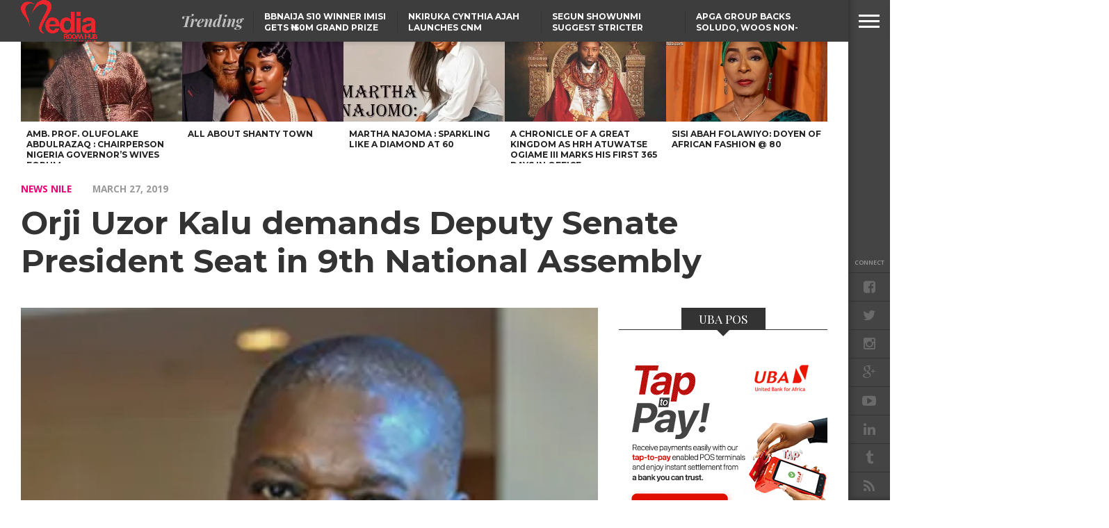

--- FILE ---
content_type: text/html; charset=UTF-8
request_url: https://www.mediaroomhub.com/orji-uzor-kalu-demands-deputy-senate-president-seat-in-9th-national-assembly/
body_size: 20737
content:
<!DOCTYPE html>
<html lang="en-GB">
<head>
<meta charset="UTF-8" >
<meta content="yes" name="apple-mobile-web-app-capable" />
<meta name="viewport" id="viewport" content="width=device-width, initial-scale=1.0, maximum-scale=1.0, minimum-scale=1.0, user-scalable=no" />


<link rel="shortcut icon" href="https://localhost/MediaRoomHub/wp-content/uploads/2017/02/MRHLOGO2-1.png" /><link rel="alternate" type="application/rss+xml" title="RSS 2.0" href="https://www.mediaroomhub.com/feed/" />
<link rel="alternate" type="text/xml" title="RSS .92" href="https://www.mediaroomhub.com/feed/rss/" />
<link rel="alternate" type="application/atom+xml" title="Atom 0.3" href="https://www.mediaroomhub.com/feed/atom/" />
<link rel="pingback" href="https://www.mediaroomhub.com/xmlrpc.php" />

<meta property="og:image" content="https://i0.wp.com/www.mediaroomhub.com/wp-content/uploads/2019/03/Dr.-Orji-Uzor-Kalu.jpg?resize=305%2C377&#038;ssl=1" />

<meta property="og:type" content="article" />
<meta property="og:description" content="Former governor of Abia State, Orji Uzor Kalu, has shown interest in the seat of the deputy senate president in the soon to be constituted 9th National Assembly. Punch reports that the senator-elect said that unless the All Progressive Congress (APC) makes him the deputy senate president, he will openly vie for the seat of the senate president. He [&hellip;]" />
<link rel="author" href=""/>


<meta name='robots' content='index, follow, max-image-preview:large, max-snippet:-1, max-video-preview:-1' />
	<style>img:is([sizes="auto" i], [sizes^="auto," i]) { contain-intrinsic-size: 3000px 1500px }</style>
	
	<!-- This site is optimized with the Yoast SEO plugin v18.0 - https://yoast.com/wordpress/plugins/seo/ -->
	<title>Orji Uzor Kalu demands Deputy Senate President Seat in 9th National Assembly - Media Room Hub</title>
	<link rel="canonical" href="https://www.mediaroomhub.com/orji-uzor-kalu-demands-deputy-senate-president-seat-in-9th-national-assembly/" />
	<meta property="og:locale" content="en_GB" />
	<meta property="og:type" content="article" />
	<meta property="og:title" content="Orji Uzor Kalu demands Deputy Senate President Seat in 9th National Assembly - Media Room Hub" />
	<meta property="og:description" content="Former governor of Abia State, Orji Uzor Kalu, has shown interest in the seat of the deputy senate president in the soon to be constituted 9th National Assembly. Punch reports that the senator-elect said that unless the All Progressive Congress (APC) makes him the deputy senate president, he will openly vie for the seat of the senate president. He [&hellip;]" />
	<meta property="og:url" content="https://www.mediaroomhub.com/orji-uzor-kalu-demands-deputy-senate-president-seat-in-9th-national-assembly/" />
	<meta property="og:site_name" content="Media Room Hub" />
	<meta property="article:published_time" content="2019-03-27T15:39:14+00:00" />
	<meta property="article:modified_time" content="2019-03-27T18:45:12+00:00" />
	<meta property="og:image" content="https://i0.wp.com/www.mediaroomhub.com/wp-content/uploads/2019/03/Dr.-Orji-Uzor-Kalu.jpg?fit=305%2C377&#038;ssl=1" />
	<meta property="og:image:width" content="305" />
	<meta property="og:image:height" content="377" />
	<meta property="og:image:type" content="image/jpeg" />
	<meta name="twitter:card" content="summary" />
	<meta name="twitter:label1" content="Written by" />
	<meta name="twitter:data1" content="Oluseyi" />
	<meta name="twitter:label2" content="Estimated reading time" />
	<meta name="twitter:data2" content="1 minute" />
	<!-- / Yoast SEO plugin. -->


<link rel='dns-prefetch' href='//static.addtoany.com' />
<link rel='dns-prefetch' href='//www.googletagmanager.com' />
<link rel='dns-prefetch' href='//secure.gravatar.com' />
<link rel='dns-prefetch' href='//netdna.bootstrapcdn.com' />
<link rel='dns-prefetch' href='//fonts.googleapis.com' />
<link rel='dns-prefetch' href='//v0.wordpress.com' />
<link rel='dns-prefetch' href='//i0.wp.com' />
<link rel="alternate" type="application/rss+xml" title="Media Room Hub &raquo; Feed" href="https://www.mediaroomhub.com/feed/" />
<link rel="alternate" type="application/rss+xml" title="Media Room Hub &raquo; Comments Feed" href="https://www.mediaroomhub.com/comments/feed/" />
<link rel="alternate" type="application/rss+xml" title="Media Room Hub &raquo; Orji Uzor Kalu demands Deputy Senate President Seat in 9th National Assembly Comments Feed" href="https://www.mediaroomhub.com/orji-uzor-kalu-demands-deputy-senate-president-seat-in-9th-national-assembly/feed/" />
<script type="text/javascript">
/* <![CDATA[ */
window._wpemojiSettings = {"baseUrl":"https:\/\/s.w.org\/images\/core\/emoji\/15.0.3\/72x72\/","ext":".png","svgUrl":"https:\/\/s.w.org\/images\/core\/emoji\/15.0.3\/svg\/","svgExt":".svg","source":{"concatemoji":"https:\/\/www.mediaroomhub.com\/wp-includes\/js\/wp-emoji-release.min.js?ver=6.7.4"}};
/*! This file is auto-generated */
!function(i,n){var o,s,e;function c(e){try{var t={supportTests:e,timestamp:(new Date).valueOf()};sessionStorage.setItem(o,JSON.stringify(t))}catch(e){}}function p(e,t,n){e.clearRect(0,0,e.canvas.width,e.canvas.height),e.fillText(t,0,0);var t=new Uint32Array(e.getImageData(0,0,e.canvas.width,e.canvas.height).data),r=(e.clearRect(0,0,e.canvas.width,e.canvas.height),e.fillText(n,0,0),new Uint32Array(e.getImageData(0,0,e.canvas.width,e.canvas.height).data));return t.every(function(e,t){return e===r[t]})}function u(e,t,n){switch(t){case"flag":return n(e,"\ud83c\udff3\ufe0f\u200d\u26a7\ufe0f","\ud83c\udff3\ufe0f\u200b\u26a7\ufe0f")?!1:!n(e,"\ud83c\uddfa\ud83c\uddf3","\ud83c\uddfa\u200b\ud83c\uddf3")&&!n(e,"\ud83c\udff4\udb40\udc67\udb40\udc62\udb40\udc65\udb40\udc6e\udb40\udc67\udb40\udc7f","\ud83c\udff4\u200b\udb40\udc67\u200b\udb40\udc62\u200b\udb40\udc65\u200b\udb40\udc6e\u200b\udb40\udc67\u200b\udb40\udc7f");case"emoji":return!n(e,"\ud83d\udc26\u200d\u2b1b","\ud83d\udc26\u200b\u2b1b")}return!1}function f(e,t,n){var r="undefined"!=typeof WorkerGlobalScope&&self instanceof WorkerGlobalScope?new OffscreenCanvas(300,150):i.createElement("canvas"),a=r.getContext("2d",{willReadFrequently:!0}),o=(a.textBaseline="top",a.font="600 32px Arial",{});return e.forEach(function(e){o[e]=t(a,e,n)}),o}function t(e){var t=i.createElement("script");t.src=e,t.defer=!0,i.head.appendChild(t)}"undefined"!=typeof Promise&&(o="wpEmojiSettingsSupports",s=["flag","emoji"],n.supports={everything:!0,everythingExceptFlag:!0},e=new Promise(function(e){i.addEventListener("DOMContentLoaded",e,{once:!0})}),new Promise(function(t){var n=function(){try{var e=JSON.parse(sessionStorage.getItem(o));if("object"==typeof e&&"number"==typeof e.timestamp&&(new Date).valueOf()<e.timestamp+604800&&"object"==typeof e.supportTests)return e.supportTests}catch(e){}return null}();if(!n){if("undefined"!=typeof Worker&&"undefined"!=typeof OffscreenCanvas&&"undefined"!=typeof URL&&URL.createObjectURL&&"undefined"!=typeof Blob)try{var e="postMessage("+f.toString()+"("+[JSON.stringify(s),u.toString(),p.toString()].join(",")+"));",r=new Blob([e],{type:"text/javascript"}),a=new Worker(URL.createObjectURL(r),{name:"wpTestEmojiSupports"});return void(a.onmessage=function(e){c(n=e.data),a.terminate(),t(n)})}catch(e){}c(n=f(s,u,p))}t(n)}).then(function(e){for(var t in e)n.supports[t]=e[t],n.supports.everything=n.supports.everything&&n.supports[t],"flag"!==t&&(n.supports.everythingExceptFlag=n.supports.everythingExceptFlag&&n.supports[t]);n.supports.everythingExceptFlag=n.supports.everythingExceptFlag&&!n.supports.flag,n.DOMReady=!1,n.readyCallback=function(){n.DOMReady=!0}}).then(function(){return e}).then(function(){var e;n.supports.everything||(n.readyCallback(),(e=n.source||{}).concatemoji?t(e.concatemoji):e.wpemoji&&e.twemoji&&(t(e.twemoji),t(e.wpemoji)))}))}((window,document),window._wpemojiSettings);
/* ]]> */
</script>
<style id='wp-emoji-styles-inline-css' type='text/css'>

	img.wp-smiley, img.emoji {
		display: inline !important;
		border: none !important;
		box-shadow: none !important;
		height: 1em !important;
		width: 1em !important;
		margin: 0 0.07em !important;
		vertical-align: -0.1em !important;
		background: none !important;
		padding: 0 !important;
	}
</style>
<link rel='stylesheet' id='wp-block-library-css' href='https://www.mediaroomhub.com/wp-includes/css/dist/block-library/style.min.css?ver=6.7.4' type='text/css' media='all' />
<style id='wp-block-library-inline-css' type='text/css'>
.has-text-align-justify{text-align:justify;}
</style>
<link rel='stylesheet' id='mediaelement-css' href='https://www.mediaroomhub.com/wp-includes/js/mediaelement/mediaelementplayer-legacy.min.css?ver=4.2.17' type='text/css' media='all' />
<link rel='stylesheet' id='wp-mediaelement-css' href='https://www.mediaroomhub.com/wp-includes/js/mediaelement/wp-mediaelement.min.css?ver=6.7.4' type='text/css' media='all' />
<style id='pdfemb-pdf-embedder-viewer-style-inline-css' type='text/css'>
.wp-block-pdfemb-pdf-embedder-viewer{max-width:none}

</style>
<style id='classic-theme-styles-inline-css' type='text/css'>
/*! This file is auto-generated */
.wp-block-button__link{color:#fff;background-color:#32373c;border-radius:9999px;box-shadow:none;text-decoration:none;padding:calc(.667em + 2px) calc(1.333em + 2px);font-size:1.125em}.wp-block-file__button{background:#32373c;color:#fff;text-decoration:none}
</style>
<style id='global-styles-inline-css' type='text/css'>
:root{--wp--preset--aspect-ratio--square: 1;--wp--preset--aspect-ratio--4-3: 4/3;--wp--preset--aspect-ratio--3-4: 3/4;--wp--preset--aspect-ratio--3-2: 3/2;--wp--preset--aspect-ratio--2-3: 2/3;--wp--preset--aspect-ratio--16-9: 16/9;--wp--preset--aspect-ratio--9-16: 9/16;--wp--preset--color--black: #000000;--wp--preset--color--cyan-bluish-gray: #abb8c3;--wp--preset--color--white: #ffffff;--wp--preset--color--pale-pink: #f78da7;--wp--preset--color--vivid-red: #cf2e2e;--wp--preset--color--luminous-vivid-orange: #ff6900;--wp--preset--color--luminous-vivid-amber: #fcb900;--wp--preset--color--light-green-cyan: #7bdcb5;--wp--preset--color--vivid-green-cyan: #00d084;--wp--preset--color--pale-cyan-blue: #8ed1fc;--wp--preset--color--vivid-cyan-blue: #0693e3;--wp--preset--color--vivid-purple: #9b51e0;--wp--preset--gradient--vivid-cyan-blue-to-vivid-purple: linear-gradient(135deg,rgba(6,147,227,1) 0%,rgb(155,81,224) 100%);--wp--preset--gradient--light-green-cyan-to-vivid-green-cyan: linear-gradient(135deg,rgb(122,220,180) 0%,rgb(0,208,130) 100%);--wp--preset--gradient--luminous-vivid-amber-to-luminous-vivid-orange: linear-gradient(135deg,rgba(252,185,0,1) 0%,rgba(255,105,0,1) 100%);--wp--preset--gradient--luminous-vivid-orange-to-vivid-red: linear-gradient(135deg,rgba(255,105,0,1) 0%,rgb(207,46,46) 100%);--wp--preset--gradient--very-light-gray-to-cyan-bluish-gray: linear-gradient(135deg,rgb(238,238,238) 0%,rgb(169,184,195) 100%);--wp--preset--gradient--cool-to-warm-spectrum: linear-gradient(135deg,rgb(74,234,220) 0%,rgb(151,120,209) 20%,rgb(207,42,186) 40%,rgb(238,44,130) 60%,rgb(251,105,98) 80%,rgb(254,248,76) 100%);--wp--preset--gradient--blush-light-purple: linear-gradient(135deg,rgb(255,206,236) 0%,rgb(152,150,240) 100%);--wp--preset--gradient--blush-bordeaux: linear-gradient(135deg,rgb(254,205,165) 0%,rgb(254,45,45) 50%,rgb(107,0,62) 100%);--wp--preset--gradient--luminous-dusk: linear-gradient(135deg,rgb(255,203,112) 0%,rgb(199,81,192) 50%,rgb(65,88,208) 100%);--wp--preset--gradient--pale-ocean: linear-gradient(135deg,rgb(255,245,203) 0%,rgb(182,227,212) 50%,rgb(51,167,181) 100%);--wp--preset--gradient--electric-grass: linear-gradient(135deg,rgb(202,248,128) 0%,rgb(113,206,126) 100%);--wp--preset--gradient--midnight: linear-gradient(135deg,rgb(2,3,129) 0%,rgb(40,116,252) 100%);--wp--preset--font-size--small: 13px;--wp--preset--font-size--medium: 20px;--wp--preset--font-size--large: 36px;--wp--preset--font-size--x-large: 42px;--wp--preset--spacing--20: 0.44rem;--wp--preset--spacing--30: 0.67rem;--wp--preset--spacing--40: 1rem;--wp--preset--spacing--50: 1.5rem;--wp--preset--spacing--60: 2.25rem;--wp--preset--spacing--70: 3.38rem;--wp--preset--spacing--80: 5.06rem;--wp--preset--shadow--natural: 6px 6px 9px rgba(0, 0, 0, 0.2);--wp--preset--shadow--deep: 12px 12px 50px rgba(0, 0, 0, 0.4);--wp--preset--shadow--sharp: 6px 6px 0px rgba(0, 0, 0, 0.2);--wp--preset--shadow--outlined: 6px 6px 0px -3px rgba(255, 255, 255, 1), 6px 6px rgba(0, 0, 0, 1);--wp--preset--shadow--crisp: 6px 6px 0px rgba(0, 0, 0, 1);}:where(.is-layout-flex){gap: 0.5em;}:where(.is-layout-grid){gap: 0.5em;}body .is-layout-flex{display: flex;}.is-layout-flex{flex-wrap: wrap;align-items: center;}.is-layout-flex > :is(*, div){margin: 0;}body .is-layout-grid{display: grid;}.is-layout-grid > :is(*, div){margin: 0;}:where(.wp-block-columns.is-layout-flex){gap: 2em;}:where(.wp-block-columns.is-layout-grid){gap: 2em;}:where(.wp-block-post-template.is-layout-flex){gap: 1.25em;}:where(.wp-block-post-template.is-layout-grid){gap: 1.25em;}.has-black-color{color: var(--wp--preset--color--black) !important;}.has-cyan-bluish-gray-color{color: var(--wp--preset--color--cyan-bluish-gray) !important;}.has-white-color{color: var(--wp--preset--color--white) !important;}.has-pale-pink-color{color: var(--wp--preset--color--pale-pink) !important;}.has-vivid-red-color{color: var(--wp--preset--color--vivid-red) !important;}.has-luminous-vivid-orange-color{color: var(--wp--preset--color--luminous-vivid-orange) !important;}.has-luminous-vivid-amber-color{color: var(--wp--preset--color--luminous-vivid-amber) !important;}.has-light-green-cyan-color{color: var(--wp--preset--color--light-green-cyan) !important;}.has-vivid-green-cyan-color{color: var(--wp--preset--color--vivid-green-cyan) !important;}.has-pale-cyan-blue-color{color: var(--wp--preset--color--pale-cyan-blue) !important;}.has-vivid-cyan-blue-color{color: var(--wp--preset--color--vivid-cyan-blue) !important;}.has-vivid-purple-color{color: var(--wp--preset--color--vivid-purple) !important;}.has-black-background-color{background-color: var(--wp--preset--color--black) !important;}.has-cyan-bluish-gray-background-color{background-color: var(--wp--preset--color--cyan-bluish-gray) !important;}.has-white-background-color{background-color: var(--wp--preset--color--white) !important;}.has-pale-pink-background-color{background-color: var(--wp--preset--color--pale-pink) !important;}.has-vivid-red-background-color{background-color: var(--wp--preset--color--vivid-red) !important;}.has-luminous-vivid-orange-background-color{background-color: var(--wp--preset--color--luminous-vivid-orange) !important;}.has-luminous-vivid-amber-background-color{background-color: var(--wp--preset--color--luminous-vivid-amber) !important;}.has-light-green-cyan-background-color{background-color: var(--wp--preset--color--light-green-cyan) !important;}.has-vivid-green-cyan-background-color{background-color: var(--wp--preset--color--vivid-green-cyan) !important;}.has-pale-cyan-blue-background-color{background-color: var(--wp--preset--color--pale-cyan-blue) !important;}.has-vivid-cyan-blue-background-color{background-color: var(--wp--preset--color--vivid-cyan-blue) !important;}.has-vivid-purple-background-color{background-color: var(--wp--preset--color--vivid-purple) !important;}.has-black-border-color{border-color: var(--wp--preset--color--black) !important;}.has-cyan-bluish-gray-border-color{border-color: var(--wp--preset--color--cyan-bluish-gray) !important;}.has-white-border-color{border-color: var(--wp--preset--color--white) !important;}.has-pale-pink-border-color{border-color: var(--wp--preset--color--pale-pink) !important;}.has-vivid-red-border-color{border-color: var(--wp--preset--color--vivid-red) !important;}.has-luminous-vivid-orange-border-color{border-color: var(--wp--preset--color--luminous-vivid-orange) !important;}.has-luminous-vivid-amber-border-color{border-color: var(--wp--preset--color--luminous-vivid-amber) !important;}.has-light-green-cyan-border-color{border-color: var(--wp--preset--color--light-green-cyan) !important;}.has-vivid-green-cyan-border-color{border-color: var(--wp--preset--color--vivid-green-cyan) !important;}.has-pale-cyan-blue-border-color{border-color: var(--wp--preset--color--pale-cyan-blue) !important;}.has-vivid-cyan-blue-border-color{border-color: var(--wp--preset--color--vivid-cyan-blue) !important;}.has-vivid-purple-border-color{border-color: var(--wp--preset--color--vivid-purple) !important;}.has-vivid-cyan-blue-to-vivid-purple-gradient-background{background: var(--wp--preset--gradient--vivid-cyan-blue-to-vivid-purple) !important;}.has-light-green-cyan-to-vivid-green-cyan-gradient-background{background: var(--wp--preset--gradient--light-green-cyan-to-vivid-green-cyan) !important;}.has-luminous-vivid-amber-to-luminous-vivid-orange-gradient-background{background: var(--wp--preset--gradient--luminous-vivid-amber-to-luminous-vivid-orange) !important;}.has-luminous-vivid-orange-to-vivid-red-gradient-background{background: var(--wp--preset--gradient--luminous-vivid-orange-to-vivid-red) !important;}.has-very-light-gray-to-cyan-bluish-gray-gradient-background{background: var(--wp--preset--gradient--very-light-gray-to-cyan-bluish-gray) !important;}.has-cool-to-warm-spectrum-gradient-background{background: var(--wp--preset--gradient--cool-to-warm-spectrum) !important;}.has-blush-light-purple-gradient-background{background: var(--wp--preset--gradient--blush-light-purple) !important;}.has-blush-bordeaux-gradient-background{background: var(--wp--preset--gradient--blush-bordeaux) !important;}.has-luminous-dusk-gradient-background{background: var(--wp--preset--gradient--luminous-dusk) !important;}.has-pale-ocean-gradient-background{background: var(--wp--preset--gradient--pale-ocean) !important;}.has-electric-grass-gradient-background{background: var(--wp--preset--gradient--electric-grass) !important;}.has-midnight-gradient-background{background: var(--wp--preset--gradient--midnight) !important;}.has-small-font-size{font-size: var(--wp--preset--font-size--small) !important;}.has-medium-font-size{font-size: var(--wp--preset--font-size--medium) !important;}.has-large-font-size{font-size: var(--wp--preset--font-size--large) !important;}.has-x-large-font-size{font-size: var(--wp--preset--font-size--x-large) !important;}
:where(.wp-block-post-template.is-layout-flex){gap: 1.25em;}:where(.wp-block-post-template.is-layout-grid){gap: 1.25em;}
:where(.wp-block-columns.is-layout-flex){gap: 2em;}:where(.wp-block-columns.is-layout-grid){gap: 2em;}
:root :where(.wp-block-pullquote){font-size: 1.5em;line-height: 1.6;}
</style>
<link rel='stylesheet' id='smuzform-public-form-render-css' href='https://www.mediaroomhub.com/wp-content/plugins/contact-form-add/public/assets/css/form-style.css?ver=6.7.4' type='text/css' media='all' />
<link rel='stylesheet' id='share-on-whatsapp-style-file-css' href='https://www.mediaroomhub.com/wp-content/plugins/share-post-on-whatsapp/includes/whatsappshare.css?ver=6.7.4' type='text/css' media='all' />
<link rel='stylesheet' id='theiaPostSlider-css' href='https://www.mediaroomhub.com/wp-content/plugins/theia-post-slider/css/font-theme.css?ver=1.10.4' type='text/css' media='all' />
<link rel='stylesheet' id='theiaPostSlider-font-css' href='https://www.mediaroomhub.com/wp-content/plugins/theia-post-slider/fonts/style.css?ver=1.10.4' type='text/css' media='all' />
<link rel='stylesheet' id='reset-css' href='https://www.mediaroomhub.com/wp-content/themes/devoe/css/reset.css?ver=6.7.4' type='text/css' media='all' />
<link rel='stylesheet' id='mvp-fontawesome-css' href='//netdna.bootstrapcdn.com/font-awesome/4.4.0/css/font-awesome.css?ver=6.7.4' type='text/css' media='all' />
<link rel='stylesheet' id='mvp-style-css' href='https://www.mediaroomhub.com/wp-content/themes/devoe/style.css?ver=6.7.4' type='text/css' media='all' />
<!--[if lt IE 10]>
<link rel='stylesheet' id='iecss-css' href='https://www.mediaroomhub.com/wp-content/themes/devoe/css/iecss.css?ver=6.7.4' type='text/css' media='all' />
<![endif]-->
<link rel='stylesheet' id='media-queries-css' href='https://www.mediaroomhub.com/wp-content/themes/devoe/css/media-queries.css?ver=6.7.4' type='text/css' media='all' />
<link rel='stylesheet' id='style-fashion-css' href='https://www.mediaroomhub.com/wp-content/themes/devoe/css/style-fashion.css?ver=6.7.4' type='text/css' media='all' />
<link rel='stylesheet' id='googlefonts-css' href='//fonts.googleapis.com/css?family=Oswald:400,700|Open+Sans:300,400,600,700,800' type='text/css' media='screen' />
<link rel='stylesheet' id='studio-fonts-css' href='//fonts.googleapis.com/css?family=Oswald%3A400%2C700%7COpen%2BSans%3A300%2C400%2C600%2C700%2C800%26subset%3Dlatin%2Clatin-ext&#038;ver=1.0.0' type='text/css' media='all' />
<link rel='stylesheet' id='addtoany-css' href='https://www.mediaroomhub.com/wp-content/plugins/add-to-any/addtoany.min.css?ver=1.16' type='text/css' media='all' />
<link rel='stylesheet' id='jetpack_css-css' href='https://www.mediaroomhub.com/wp-content/plugins/jetpack/css/jetpack.css?ver=10.5.3' type='text/css' media='all' />
<script type="text/javascript" id="jetpack_related-posts-js-extra">
/* <![CDATA[ */
var related_posts_js_options = {"post_heading":"h4"};
/* ]]> */
</script>
<script type="text/javascript" src="https://www.mediaroomhub.com/wp-content/plugins/jetpack/_inc/build/related-posts/related-posts.min.js?ver=20211209" id="jetpack_related-posts-js"></script>
<script type="text/javascript" id="addtoany-core-js-before">
/* <![CDATA[ */
window.a2a_config=window.a2a_config||{};a2a_config.callbacks=[];a2a_config.overlays=[];a2a_config.templates={};a2a_localize = {
	Share: "Share",
	Save: "Save",
	Subscribe: "Subscribe",
	Email: "Email",
	Bookmark: "Bookmark",
	ShowAll: "Show All",
	ShowLess: "Show less",
	FindServices: "Find service(s)",
	FindAnyServiceToAddTo: "Instantly find any service to add to",
	PoweredBy: "Powered by",
	ShareViaEmail: "Share via email",
	SubscribeViaEmail: "Subscribe via email",
	BookmarkInYourBrowser: "Bookmark in your browser",
	BookmarkInstructions: "Press Ctrl+D or \u2318+D to bookmark this page",
	AddToYourFavorites: "Add to your favourites",
	SendFromWebOrProgram: "Send from any email address or email program",
	EmailProgram: "Email program",
	More: "More&#8230;",
	ThanksForSharing: "Thanks for sharing!",
	ThanksForFollowing: "Thanks for following!"
};
/* ]]> */
</script>
<script type="text/javascript" defer src="https://static.addtoany.com/menu/page.js" id="addtoany-core-js"></script>
<script type="text/javascript" src="https://www.mediaroomhub.com/wp-includes/js/jquery/jquery.min.js?ver=3.7.1" id="jquery-core-js"></script>
<script type="text/javascript" src="https://www.mediaroomhub.com/wp-includes/js/jquery/jquery-migrate.min.js?ver=3.4.1" id="jquery-migrate-js"></script>
<script type="text/javascript" defer src="https://www.mediaroomhub.com/wp-content/plugins/add-to-any/addtoany.min.js?ver=1.1" id="addtoany-jquery-js"></script>
<script type="text/javascript" src="https://www.mediaroomhub.com/wp-content/plugins/share-post-on-whatsapp/includes/whatsappshare.js?ver=6.7.4" id="share-on-whatsapp-script-file-js"></script>
<script type="text/javascript" src="https://www.mediaroomhub.com/wp-content/plugins/theia-post-slider/js/balupton-history.js/jquery.history.js?ver=1.7.1" id="history.js-js"></script>
<script type="text/javascript" src="https://www.mediaroomhub.com/wp-content/plugins/theia-post-slider/js/async.min.js?ver=14.09.2014" id="async.js-js"></script>
<script type="text/javascript" src="https://www.mediaroomhub.com/wp-content/plugins/theia-post-slider/js/tps.js?ver=1.10.4" id="theiaPostSlider/theiaPostSlider.js-js"></script>
<script type="text/javascript" src="https://www.mediaroomhub.com/wp-content/plugins/theia-post-slider/js/main.js?ver=1.10.4" id="theiaPostSlider/main.js-js"></script>
<script type="text/javascript" src="https://www.mediaroomhub.com/wp-content/plugins/theia-post-slider/js/tps-transition-slide.js?ver=1.10.4" id="theiaPostSlider-transition-slide.js-js"></script>
<script type="text/javascript" src="https://www.googletagmanager.com/gtag/js?id=UA-91910737-1&amp;ver=6.7.4" id="wk-analytics-script-js"></script>
<script type="text/javascript" id="wk-analytics-script-js-after">
/* <![CDATA[ */
function shouldTrack(){
var trackLoggedIn = true;
var loggedIn = false;
if(!loggedIn){
return true;
} else if( trackLoggedIn ) {
return true;
}
return false;
}
function hasWKGoogleAnalyticsCookie() {
return (new RegExp('wp_wk_ga_untrack_' + document.location.hostname)).test(document.cookie);
}
if (!hasWKGoogleAnalyticsCookie() && shouldTrack()) {
//Google Analytics
window.dataLayer = window.dataLayer || [];
function gtag(){dataLayer.push(arguments);}
gtag('js', new Date());
gtag('config', 'UA-91910737-1');
}
/* ]]> */
</script>
<link rel="https://api.w.org/" href="https://www.mediaroomhub.com/wp-json/" /><link rel="alternate" title="JSON" type="application/json" href="https://www.mediaroomhub.com/wp-json/wp/v2/posts/13394" /><link rel="EditURI" type="application/rsd+xml" title="RSD" href="https://www.mediaroomhub.com/xmlrpc.php?rsd" />
<meta name="generator" content="WordPress 6.7.4" />
<link rel='shortlink' href='https://wp.me/p8EnhE-3u2' />
<link rel="alternate" title="oEmbed (JSON)" type="application/json+oembed" href="https://www.mediaroomhub.com/wp-json/oembed/1.0/embed?url=https%3A%2F%2Fwww.mediaroomhub.com%2Forji-uzor-kalu-demands-deputy-senate-president-seat-in-9th-national-assembly%2F" />
<link rel="alternate" title="oEmbed (XML)" type="text/xml+oembed" href="https://www.mediaroomhub.com/wp-json/oembed/1.0/embed?url=https%3A%2F%2Fwww.mediaroomhub.com%2Forji-uzor-kalu-demands-deputy-senate-president-seat-in-9th-national-assembly%2F&#038;format=xml" />
<script type="application/ld+json" data-schema="13394-post-Default">{"@context":"https:\/\/schema.org\/","@type":"BlogPosting","@id":"https:\/\/www.mediaroomhub.com\/orji-uzor-kalu-demands-deputy-senate-president-seat-in-9th-national-assembly\/#BlogPosting","mainEntityOfPage":"https:\/\/www.mediaroomhub.com\/orji-uzor-kalu-demands-deputy-senate-president-seat-in-9th-national-assembly\/","headline":"Orji Uzor Kalu demands Deputy Senate President Seat in 9th National Assembly","name":"Orji Uzor Kalu demands Deputy Senate President Seat in 9th National Assembly","description":"Former governor of Abia State,\u00a0Orji Uzor Kalu, has shown interest in the seat of the deputy senate president in the soon to be constituted 9th National Assembly. Punch\u00a0reports that the senator-elect said that unless the\u00a0All Progressive Congress (APC)\u00a0makes him the deputy senate president, he will openly vie for the seat of the senate president. He [&hellip;]","datePublished":"2019-03-27","dateModified":"2019-03-27","author":{"@type":"Person","@id":"https:\/\/www.mediaroomhub.com\/author\/iamtwigga\/#Person","name":"Oluseyi","url":"https:\/\/www.mediaroomhub.com\/author\/iamtwigga\/","image":{"@type":"ImageObject","@id":"https:\/\/secure.gravatar.com\/avatar\/7d0780341f5f799fcfaa89866b1209c4?s=96&d=mm&r=g","url":"https:\/\/secure.gravatar.com\/avatar\/7d0780341f5f799fcfaa89866b1209c4?s=96&d=mm&r=g","height":96,"width":96}},"publisher":{"@type":"Organization","name":"Azuka Ogujiuba","logo":{"@type":"ImageObject","@id":"https:\/\/www.mediaroomhub.com\/wp-content\/uploads\/2017\/03\/New-MRH-Logo-youtube.jpg","url":"https:\/\/www.mediaroomhub.com\/wp-content\/uploads\/2017\/03\/New-MRH-Logo-youtube.jpg","width":622,"height":566}},"image":{"@type":"ImageObject","@id":"https:\/\/i0.wp.com\/www.mediaroomhub.com\/wp-content\/uploads\/2019\/03\/Dr.-Orji-Uzor-Kalu.jpg?fit=305%2C377&ssl=1","url":"https:\/\/i0.wp.com\/www.mediaroomhub.com\/wp-content\/uploads\/2019\/03\/Dr.-Orji-Uzor-Kalu.jpg?fit=305%2C377&ssl=1","height":377,"width":305},"url":"https:\/\/www.mediaroomhub.com\/orji-uzor-kalu-demands-deputy-senate-president-seat-in-9th-national-assembly\/","about":["News Nile"],"wordCount":259,"keywords":["APC","Orji Uzor Kalu"]}</script>
<script type="application/ld+json" data-schema="Breadcrumb">{"@context":"https:\/\/schema.org\/","@type":"BreadcrumbList","itemListElement":[{"@type":"ListItem","position":1,"name":"Orji Uzor Kalu demands Deputy Senate President Seat in 9th National Assembly","item":"https:\/\/www.mediaroomhub.com\/orji-uzor-kalu-demands-deputy-senate-president-seat-in-9th-national-assembly\/#breadcrumbitem"}]}</script>
		<style>
			.theiaPostSlider_nav.fontTheme ._title,
			.theiaPostSlider_nav.fontTheme ._text {
				line-height: 48px;
			}

			.theiaPostSlider_nav.fontTheme ._button {
				color: #f08100;
			}

			.theiaPostSlider_nav.fontTheme ._button ._2 span {
				font-size: 48px;
				line-height: 48px;
			}

			.theiaPostSlider_nav.fontTheme ._button:hover,
			.theiaPostSlider_nav.fontTheme ._button:focus {
				color: #ffa338;
			}

			.theiaPostSlider_nav.fontTheme ._disabled {
				color: #777777 !important;
			}
		</style>
		<script async src="https://www.googletagmanager.com/gtag/js?id=G-9VMCS295MF" type="text/javascript"></script><script type="text/javascript">window.dataLayer = window.dataLayer || [];function gtag(){dataLayer.push(arguments);}gtag('js', new Date());gtag('config', 'G-9VMCS295MF');</script><style type='text/css'>img#wpstats{display:none}</style>
	
<style type="text/css">



.post-info-left {
	padding-top: 0;
	}

.post-info-left-top {
	margin-top: 0;
	}


.single .archive-list-out,
.single .archive-list-in {
	margin-right: 0;
	}


.page .post-body-out,
.page .post-body-in {
	margin-left: 0;
	overflow: visible;
	}
.single .post-body-out,
.single .post-body-in {
	margin-left: 0;
	overflow: visible;
	}




@media screen and (max-width: 767px) {
	#main-nav-wrap {
		top: 0 !important;
		}

	header {
		height: 60px;
		}
}


</style>

<style type="text/css">
</style>

<link rel="icon" href="https://i0.wp.com/www.mediaroomhub.com/wp-content/uploads/2018/12/cropped-Mrhlogo.png?fit=32%2C32&#038;ssl=1" sizes="32x32" />
<link rel="icon" href="https://i0.wp.com/www.mediaroomhub.com/wp-content/uploads/2018/12/cropped-Mrhlogo.png?fit=192%2C192&#038;ssl=1" sizes="192x192" />
<link rel="apple-touch-icon" href="https://i0.wp.com/www.mediaroomhub.com/wp-content/uploads/2018/12/cropped-Mrhlogo.png?fit=180%2C180&#038;ssl=1" />
<meta name="msapplication-TileImage" content="https://i0.wp.com/www.mediaroomhub.com/wp-content/uploads/2018/12/cropped-Mrhlogo.png?fit=270%2C270&#038;ssl=1" />

</head>

<body data-rsssl=1 class="post-template-default single single-post postid-13394 single-format-standard">

<div id="site">
<div class="fly-but-wrap">
	<span></span>
	<span></span>
	<span></span>
	<span></span>
</div><!--fly-but-wrap-->
<div id="fly-wrap">
		<div class="fly-bottom-wrap">
			<span class="fly-soc-head left relative">Connect</span>
			<ul class="fly-bottom-soc left relative">
									<a href="http://www.facebook.com/Media-Room-Hub-600611720138127/" alt="Facebook" target="_blank">
						<li class="fb-soc">
							<i class="fa fa-facebook-square fa-2"></i>
						</li>
					</a>
													<a href="http://twitter.com/MediaRoomHub" alt="Twitter" target="_blank">
						<li class="twit-soc">
							<i class="fa fa-twitter fa-2"></i>
						</li>
					</a>
																	<a href="http://www.instagram.com/mediaroomhub_" alt="Instagram" target="_blank">
						<li class="inst-soc">
							<i class="fa fa-instagram fa-2"></i>
						</li>
					</a>
													<a href="#" alt="Google Plus" target="_blank">
						<li class="goog-soc">
							<i class="fa fa-google-plus fa-2"></i>
						</li>
					</a>
													<a href="https://www.youtube.com/channel/UC5YKidbck4UI1xYvgQIHbww" alt="Youtube" target="_blank">
						<li class="yt-soc">
							<i class="fa fa-youtube-play fa-2"></i>
						</li>
					</a>
													<a href="#" alt="LinkedIn" target="_blank">
						<li class="link-soc">
							<i class="fa fa-linkedin fa-2"></i>
						</li>
					</a>
													<a href="#" alt="Tumblr" target="_blank">
						<li class="tum-soc">
							<i class="fa fa-tumblr fa-2"></i>
						</li>
					</a>
													<a href="https://www.mediaroomhub.com/feed/rss/" target="_blank">
						<li class="rss-soc">
							<i class="fa fa-rss fa-2"></i>
						</li>
					</a>
							</ul>
			<div class="fly-to-top back-to-top left relative">
				<i class="fa fa-angle-up fa-3"></i>
				<span class="to-top-text">To Top</span>
			</div><!--fly-to-top-->
		</div><!--fly-bottom-wrap-->
		<div class="fly-search-out">
			<div class="fly-search-in">
				<div class="fly-but-search left relative">
					<form method="get" id="searchform" action="https://www.mediaroomhub.com/">
	<input type="text" name="s" id="s" value="Type search term and press enter" onfocus='if (this.value == "Type search term and press enter") { this.value = ""; }' onblur='if (this.value == "") { this.value = "Type search term and press enter"; }' />
	<input type="hidden" id="searchsubmit" value="Search" />
</form>				</div><!--fly-but-search-->
			</div><!--fly-search-in-->
		</div><!--fly-search-out-->
		<div id="fly-menu-wrap">
				<div class="fly-menu-out">
					<div class="fly-menu-in">
						<nav class="main-menu left relative">
							<div class="menu-main-menu-container"><ul id="menu-main-menu" class="menu"><li id="menu-item-150" class="menu-item menu-item-type-custom menu-item-object-custom menu-item-home menu-item-150"><a href="https://www.mediaroomhub.com">Home</a></li>
<li id="menu-item-12" class="menu-item menu-item-type-taxonomy menu-item-object-category menu-item-has-children menu-item-12"><a href="https://www.mediaroomhub.com/category/entertainment/">Entertainment</a>
<ul class="sub-menu">
	<li id="menu-item-191" class="menu-item menu-item-type-taxonomy menu-item-object-category menu-item-191"><a href="https://www.mediaroomhub.com/category/entertainment/mensfashion/">Men&#8217;s Fashion</a></li>
	<li id="menu-item-192" class="menu-item menu-item-type-taxonomy menu-item-object-category menu-item-192"><a href="https://www.mediaroomhub.com/category/entertainment/womensfashion/">Women&#8217;s Fashion</a></li>
	<li id="menu-item-15" class="menu-item menu-item-type-taxonomy menu-item-object-category menu-item-15"><a href="https://www.mediaroomhub.com/category/entertainment/fashionpolice/">Fashion Police</a></li>
	<li id="menu-item-112" class="menu-item menu-item-type-taxonomy menu-item-object-category menu-item-112"><a href="https://www.mediaroomhub.com/category/entertainment/moviedom/">The Moviedom</a></li>
	<li id="menu-item-19" class="menu-item menu-item-type-taxonomy menu-item-object-category menu-item-19"><a href="https://www.mediaroomhub.com/category/lookbooks/">Look Books</a></li>
	<li id="menu-item-111" class="menu-item menu-item-type-taxonomy menu-item-object-category menu-item-111"><a href="https://www.mediaroomhub.com/category/entertainment/bigbrother/">Big Brother Naija</a></li>
</ul>
</li>
<li id="menu-item-20" class="menu-item menu-item-type-taxonomy menu-item-object-category current-post-ancestor current-menu-parent current-post-parent menu-item-has-children menu-item-20"><a href="https://www.mediaroomhub.com/category/news/">News Nile</a>
<ul class="sub-menu">
	<li id="menu-item-28" class="menu-item menu-item-type-taxonomy menu-item-object-category menu-item-28"><a href="https://www.mediaroomhub.com/category/news/politics/">Politics</a></li>
	<li id="menu-item-11" class="menu-item menu-item-type-taxonomy menu-item-object-category menu-item-11"><a href="https://www.mediaroomhub.com/category/news/education/">Education</a></li>
</ul>
</li>
<li id="menu-item-17" class="menu-item menu-item-type-taxonomy menu-item-object-category menu-item-17"><a href="https://www.mediaroomhub.com/category/gossips/">Gossips</a></li>
<li id="menu-item-13" class="menu-item menu-item-type-taxonomy menu-item-object-category menu-item-13"><a href="https://www.mediaroomhub.com/category/events/">Events</a></li>
<li id="menu-item-22" class="menu-item menu-item-type-taxonomy menu-item-object-category menu-item-has-children menu-item-22"><a href="https://www.mediaroomhub.com/category/modelsstory/">The Models Story</a>
<ul class="sub-menu">
	<li id="menu-item-23" class="menu-item menu-item-type-taxonomy menu-item-object-category menu-item-23"><a href="https://www.mediaroomhub.com/category/modelsstory/rookieactor/">I&#8217;m a Rookie Actor</a></li>
	<li id="menu-item-24" class="menu-item menu-item-type-taxonomy menu-item-object-category menu-item-24"><a href="https://www.mediaroomhub.com/category/modelsstory/rookieartist/">I&#8217;m a Rookie Artiste</a></li>
	<li id="menu-item-25" class="menu-item menu-item-type-taxonomy menu-item-object-category menu-item-25"><a href="https://www.mediaroomhub.com/category/modelsstory/rookiepoet/">I&#8217;m a Rookie Poet</a></li>
</ul>
</li>
<li id="menu-item-27" class="menu-item menu-item-type-taxonomy menu-item-object-category menu-item-27"><a href="https://www.mediaroomhub.com/category/videointerviews/">Video Interviews</a></li>
<li id="menu-item-9" class="menu-item menu-item-type-taxonomy menu-item-object-category menu-item-9"><a href="https://www.mediaroomhub.com/category/arts/">Arts</a></li>
<li id="menu-item-10" class="menu-item menu-item-type-taxonomy menu-item-object-category menu-item-10"><a href="https://www.mediaroomhub.com/category/coverstory/">Monthly Magazine</a></li>
<li id="menu-item-1579" class="menu-item menu-item-type-taxonomy menu-item-object-category menu-item-1579"><a href="https://www.mediaroomhub.com/category/cover-stories/">Cover Stories</a></li>
<li id="menu-item-153" class="menu-item menu-item-type-taxonomy menu-item-object-category menu-item-has-children menu-item-153"><a href="https://www.mediaroomhub.com/category/contributorsconfluence/">Contributors Confluence</a>
<ul class="sub-menu">
	<li id="menu-item-154" class="menu-item menu-item-type-taxonomy menu-item-object-category menu-item-154"><a href="https://www.mediaroomhub.com/category/contributorsconfluence/tolaspeaks/">Tola Speaks</a></li>
</ul>
</li>
<li id="menu-item-14" class="menu-item menu-item-type-taxonomy menu-item-object-category menu-item-14"><a href="https://www.mediaroomhub.com/category/exoticitems/">Exotic Items</a></li>
<li id="menu-item-16" class="menu-item menu-item-type-taxonomy menu-item-object-category menu-item-16"><a href="https://www.mediaroomhub.com/category/food/">Food</a></li>
<li id="menu-item-18" class="menu-item menu-item-type-taxonomy menu-item-object-category menu-item-18"><a href="https://www.mediaroomhub.com/category/health/">Health</a></li>
<li id="menu-item-21" class="menu-item menu-item-type-taxonomy menu-item-object-category menu-item-21"><a href="https://www.mediaroomhub.com/category/property/">Property</a></li>
<li id="menu-item-26" class="menu-item menu-item-type-taxonomy menu-item-object-category menu-item-26"><a href="https://www.mediaroomhub.com/category/travels/">Travels</a></li>
<li id="menu-item-205" class="menu-item menu-item-type-post_type menu-item-object-page menu-item-205"><a href="https://www.mediaroomhub.com/contact-us/">Contact Us</a></li>
</ul></div>						</nav>
					</div><!--fly-menu-in-->
				</div><!--fly-menu-out-->
		</div><!--fly-menu-wrap-->
</div><!--fly-wrap-->	<div id="site-out">
		<div id="site-in">
		</div><!--site-in-->
		<div id="site-fixed">
	<header>
		<div id="main-nav-wrap">
			<div class="main-nav-out">
				<div class="main-nav-in">
					<div id="main-nav-contain" class="relative">
						<div class="main-nav-contain-out">
							<div id="main-nav-logo" class="left relative">
																	<a itemprop="url" href="https://www.mediaroomhub.com"><img src="https://www.mediaroomhub.com/wp-content/uploads/2017/04/Mrhlogo-1.png" alt="Media Room Hub" /></a>
																							</div><!--main-nav-logo-->
							<div class="main-nav-contain-in">
								<div id="main-nav-right" class="left relative">
																			<div class="feat-trend-wrap left relative">
	<ul class="feat-trend-list">
		<li class="trend-head">Trending</li>
					<li class="trend-item">
				<a href="https://www.mediaroomhub.com/bbnaija-s10-winner-imisi-gets-%e2%82%a6150m-grand-prize/">BBNaija S10 Winner Imisi Gets ₦150m Grand Prize</a>
			</li>
					<li class="trend-item">
				<a href="https://www.mediaroomhub.com/nkiruka-cynthia-ajah-launches-cnm-essentials-and-cnm-spectra-redefining-luxury-wellness-and-lifestyle-in-nigeria/">Nkiruka Cynthia Ajah Launches CNM Essentials and CNM Spectra, Redefining Luxury Wellness and Lifestyle in Nigeria</a>
			</li>
					<li class="trend-item">
				<a href="https://www.mediaroomhub.com/segun-showunmi-suggest-stricter-regulations-for-broadcast-media/">Segun Showunmi suggest stricter regulations for broadcast media</a>
			</li>
					<li class="trend-item">
				<a href="https://www.mediaroomhub.com/apga-group-backs-soludo-woos-non-indigenes/">APGA group backs Soludo, woos non-indigenes</a>
			</li>
					<li class="trend-item">
				<a href="https://www.mediaroomhub.com/no-nigerian-is-a-street-urchin-obi-detests-class-slurs-against-supporters-on-x/">No Nigerian is a Street Urchin, Obi detests Class Slurs Against Supporters on X</a>
			</li>
					<li class="trend-item">
				<a href="https://www.mediaroomhub.com/super-falcons-face-benin-in-crucial-wafcon-qualifier-tuesday/">Super Falcons face Benin in crucial WAFCON qualifier Tuesday</a>
			</li>
					<li class="trend-item">
				<a href="https://www.mediaroomhub.com/us-pushes-plan-to-disarm-hamas-rebuild-gaza/">US pushes plan to disarm Hamas, rebuild Gaza</a>
			</li>
					<li class="trend-item">
				<a href="https://www.mediaroomhub.com/reps-to-probe-harmful-substances-use-in-preserving-frozen-foods/">Reps to probe harmful substances use in preserving frozen foods</a>
			</li>
					<li class="trend-item">
				<a href="https://www.mediaroomhub.com/oagf-dispels-salary-delay-fears-over-ippis-upgrade/">OAGF dispels salary delay fears over IPPIS upgrade</a>
			</li>
					<li class="trend-item">
				<a href="https://www.mediaroomhub.com/asuu-suspends-two-week-warning-strike/">ASUU suspends two-week warning strike</a>
			</li>
			</ul>
</div><!--feat-trend-wrap-->																	</div><!--main-nav-right-->
							</div><!--main-nav-contain-in-->
						</div><!--main-nav-contain-out-->
					</div><!--main-nav-contain-->
				</div><!--main-nav-in-->
			</div><!--main-nav-out-->
		</div><!--main-nav-wrap-->
	</header>
	<div id="content-out" class="relative">
		<div id="content-in" class="relative">
														<div class="sec-marg-out relative">
					<div class="sec-marg-in">
						<div id="top-posts-wrap" class="left relative">
							<div class="horz-list-wrap left relative">
								<ul class="horz-list left relative">
																			<li>
											<a href="https://www.mediaroomhub.com/amb-prof-olufolake-abdulrazaq-chairperson-nigeria-governors-wives-forum/">
																							<div class="horz-list-img left relative">
													<img width="450" height="270" src="https://i0.wp.com/www.mediaroomhub.com/wp-content/uploads/2023/08/IMG-20230822-WA0005.jpg?resize=450%2C270&amp;ssl=1" class="attachment-medium-thumb size-medium-thumb wp-post-image" alt="" decoding="async" loading="lazy" srcset="https://i0.wp.com/www.mediaroomhub.com/wp-content/uploads/2023/08/IMG-20230822-WA0005.jpg?resize=450%2C270&amp;ssl=1 450w, https://i0.wp.com/www.mediaroomhub.com/wp-content/uploads/2023/08/IMG-20230822-WA0005.jpg?resize=150%2C90&amp;ssl=1 150w" sizes="auto, (max-width: 450px) 100vw, 450px" data-attachment-id="21782" data-permalink="https://www.mediaroomhub.com/amb-prof-olufolake-abdulrazaq-chairperson-nigeria-governors-wives-forum/img-20230822-wa0005/" data-orig-file="https://i0.wp.com/www.mediaroomhub.com/wp-content/uploads/2023/08/IMG-20230822-WA0005.jpg?fit=820%2C1024&amp;ssl=1" data-orig-size="820,1024" data-comments-opened="1" data-image-meta="{&quot;aperture&quot;:&quot;0&quot;,&quot;credit&quot;:&quot;&quot;,&quot;camera&quot;:&quot;&quot;,&quot;caption&quot;:&quot;&quot;,&quot;created_timestamp&quot;:&quot;0&quot;,&quot;copyright&quot;:&quot;&quot;,&quot;focal_length&quot;:&quot;0&quot;,&quot;iso&quot;:&quot;0&quot;,&quot;shutter_speed&quot;:&quot;0&quot;,&quot;title&quot;:&quot;&quot;,&quot;orientation&quot;:&quot;0&quot;}" data-image-title="IMG-20230822-WA0005" data-image-description="" data-image-caption="" data-medium-file="https://i0.wp.com/www.mediaroomhub.com/wp-content/uploads/2023/08/IMG-20230822-WA0005.jpg?fit=240%2C300&amp;ssl=1" data-large-file="https://i0.wp.com/www.mediaroomhub.com/wp-content/uploads/2023/08/IMG-20230822-WA0005.jpg?fit=620%2C774&amp;ssl=1" />												</div><!--horz-list-img-->
																						<div class="horz-list-text left relative">
												<h2>AMB. PROF. OLUFOLAKE ABDULRAZAQ : Chairperson Nigeria Governor&#8217;s Wives Forum</h2>
											</div><!--horz-list-text-->
											</a>
										</li>
																			<li>
											<a href="https://www.mediaroomhub.com/all-about-shanty-town/">
																							<div class="horz-list-img left relative">
													<img width="450" height="270" src="https://i0.wp.com/www.mediaroomhub.com/wp-content/uploads/2023/03/WhatsApp-Image-2023-02-23-at-10.56.38-PM-e1678787391725.jpeg?resize=450%2C270&amp;ssl=1" class="attachment-medium-thumb size-medium-thumb wp-post-image" alt="" decoding="async" loading="lazy" srcset="https://i0.wp.com/www.mediaroomhub.com/wp-content/uploads/2023/03/WhatsApp-Image-2023-02-23-at-10.56.38-PM-e1678787391725.jpeg?resize=450%2C270&amp;ssl=1 450w, https://i0.wp.com/www.mediaroomhub.com/wp-content/uploads/2023/03/WhatsApp-Image-2023-02-23-at-10.56.38-PM-e1678787391725.jpeg?resize=150%2C90&amp;ssl=1 150w" sizes="auto, (max-width: 450px) 100vw, 450px" data-attachment-id="21229" data-permalink="https://www.mediaroomhub.com/all-about-shanty-town/whatsapp-image-2023-02-23-at-10-56-38-pm/" data-orig-file="https://i0.wp.com/www.mediaroomhub.com/wp-content/uploads/2023/03/WhatsApp-Image-2023-02-23-at-10.56.38-PM-e1678787391725.jpeg?fit=512%2C497&amp;ssl=1" data-orig-size="512,497" data-comments-opened="1" data-image-meta="{&quot;aperture&quot;:&quot;0&quot;,&quot;credit&quot;:&quot;&quot;,&quot;camera&quot;:&quot;&quot;,&quot;caption&quot;:&quot;&quot;,&quot;created_timestamp&quot;:&quot;0&quot;,&quot;copyright&quot;:&quot;&quot;,&quot;focal_length&quot;:&quot;0&quot;,&quot;iso&quot;:&quot;0&quot;,&quot;shutter_speed&quot;:&quot;0&quot;,&quot;title&quot;:&quot;&quot;,&quot;orientation&quot;:&quot;0&quot;}" data-image-title="WhatsApp Image 2023-02-23 at 10.56.38 PM" data-image-description="" data-image-caption="" data-medium-file="https://i0.wp.com/www.mediaroomhub.com/wp-content/uploads/2023/03/WhatsApp-Image-2023-02-23-at-10.56.38-PM-e1678787391725.jpeg?fit=300%2C291&amp;ssl=1" data-large-file="https://i0.wp.com/www.mediaroomhub.com/wp-content/uploads/2023/03/WhatsApp-Image-2023-02-23-at-10.56.38-PM-e1678787391725.jpeg?fit=512%2C497&amp;ssl=1" />												</div><!--horz-list-img-->
																						<div class="horz-list-text left relative">
												<h2>All about Shanty Town</h2>
											</div><!--horz-list-text-->
											</a>
										</li>
																			<li>
											<a href="https://www.mediaroomhub.com/martha-najoma-sparkling-like-a-diamond-at-60/">
																							<div class="horz-list-img left relative">
													<img width="450" height="270" src="https://i0.wp.com/www.mediaroomhub.com/wp-content/uploads/2022/11/WhatsApp-Image-2022-11-28-at-9.58.02-AM-e1669646902292.jpeg?resize=450%2C270&amp;ssl=1" class="attachment-medium-thumb size-medium-thumb wp-post-image" alt="" decoding="async" loading="lazy" srcset="https://i0.wp.com/www.mediaroomhub.com/wp-content/uploads/2022/11/WhatsApp-Image-2022-11-28-at-9.58.02-AM-e1669646902292.jpeg?resize=450%2C270&amp;ssl=1 450w, https://i0.wp.com/www.mediaroomhub.com/wp-content/uploads/2022/11/WhatsApp-Image-2022-11-28-at-9.58.02-AM-e1669646902292.jpeg?resize=150%2C90&amp;ssl=1 150w" sizes="auto, (max-width: 450px) 100vw, 450px" data-attachment-id="20784" data-permalink="https://www.mediaroomhub.com/martha-najoma-sparkling-like-a-diamond-at-60/whatsapp-image-2022-11-28-at-9-58-02-am/" data-orig-file="https://i0.wp.com/www.mediaroomhub.com/wp-content/uploads/2022/11/WhatsApp-Image-2022-11-28-at-9.58.02-AM-e1669646902292.jpeg?fit=493%2C454&amp;ssl=1" data-orig-size="493,454" data-comments-opened="1" data-image-meta="{&quot;aperture&quot;:&quot;0&quot;,&quot;credit&quot;:&quot;&quot;,&quot;camera&quot;:&quot;&quot;,&quot;caption&quot;:&quot;&quot;,&quot;created_timestamp&quot;:&quot;0&quot;,&quot;copyright&quot;:&quot;&quot;,&quot;focal_length&quot;:&quot;0&quot;,&quot;iso&quot;:&quot;0&quot;,&quot;shutter_speed&quot;:&quot;0&quot;,&quot;title&quot;:&quot;&quot;,&quot;orientation&quot;:&quot;0&quot;}" data-image-title="WhatsApp Image 2022-11-28 at 9.58.02 AM" data-image-description="" data-image-caption="" data-medium-file="https://i0.wp.com/www.mediaroomhub.com/wp-content/uploads/2022/11/WhatsApp-Image-2022-11-28-at-9.58.02-AM-e1669646902292.jpeg?fit=300%2C276&amp;ssl=1" data-large-file="https://i0.wp.com/www.mediaroomhub.com/wp-content/uploads/2022/11/WhatsApp-Image-2022-11-28-at-9.58.02-AM-e1669646902292.jpeg?fit=493%2C454&amp;ssl=1" />												</div><!--horz-list-img-->
																						<div class="horz-list-text left relative">
												<h2>Martha Najoma : Sparkling like a Diamond at 60</h2>
											</div><!--horz-list-text-->
											</a>
										</li>
																			<li>
											<a href="https://www.mediaroomhub.com/a-chronicle-of-a-great-kingdom-as-hrh-atuwatse-ogiame-iii-marks-his-first-365-days-in-office/">
																							<div class="horz-list-img left relative">
													<img width="450" height="270" src="https://i0.wp.com/www.mediaroomhub.com/wp-content/uploads/2022/09/WhatsApp-Image-2022-09-14-at-11.51.27-AM-e1663333502143.jpeg?resize=450%2C270&amp;ssl=1" class="attachment-medium-thumb size-medium-thumb wp-post-image" alt="" decoding="async" loading="lazy" srcset="https://i0.wp.com/www.mediaroomhub.com/wp-content/uploads/2022/09/WhatsApp-Image-2022-09-14-at-11.51.27-AM-e1663333502143.jpeg?resize=450%2C270&amp;ssl=1 450w, https://i0.wp.com/www.mediaroomhub.com/wp-content/uploads/2022/09/WhatsApp-Image-2022-09-14-at-11.51.27-AM-e1663333502143.jpeg?resize=150%2C90&amp;ssl=1 150w" sizes="auto, (max-width: 450px) 100vw, 450px" data-attachment-id="20535" data-permalink="https://www.mediaroomhub.com/a-chronicle-of-a-great-kingdom-as-hrh-atuwatse-ogiame-iii-marks-his-first-365-days-in-office/whatsapp-image-2022-09-14-at-11-51-27-am/" data-orig-file="https://i0.wp.com/www.mediaroomhub.com/wp-content/uploads/2022/09/WhatsApp-Image-2022-09-14-at-11.51.27-AM-e1663333502143.jpeg?fit=669%2C643&amp;ssl=1" data-orig-size="669,643" data-comments-opened="1" data-image-meta="{&quot;aperture&quot;:&quot;0&quot;,&quot;credit&quot;:&quot;&quot;,&quot;camera&quot;:&quot;&quot;,&quot;caption&quot;:&quot;&quot;,&quot;created_timestamp&quot;:&quot;0&quot;,&quot;copyright&quot;:&quot;&quot;,&quot;focal_length&quot;:&quot;0&quot;,&quot;iso&quot;:&quot;0&quot;,&quot;shutter_speed&quot;:&quot;0&quot;,&quot;title&quot;:&quot;&quot;,&quot;orientation&quot;:&quot;0&quot;}" data-image-title="WhatsApp Image 2022-09-14 at 11.51.27 AM" data-image-description="" data-image-caption="" data-medium-file="https://i0.wp.com/www.mediaroomhub.com/wp-content/uploads/2022/09/WhatsApp-Image-2022-09-14-at-11.51.27-AM-e1663333502143.jpeg?fit=300%2C288&amp;ssl=1" data-large-file="https://i0.wp.com/www.mediaroomhub.com/wp-content/uploads/2022/09/WhatsApp-Image-2022-09-14-at-11.51.27-AM-e1663333502143.jpeg?fit=620%2C596&amp;ssl=1" />												</div><!--horz-list-img-->
																						<div class="horz-list-text left relative">
												<h2>A CHRONICLE OF A GREAT KINGDOM AS HRH ATUWATSE OGIAME III MARKS HIS FIRST 365 DAYS IN OFFICE</h2>
											</div><!--horz-list-text-->
											</a>
										</li>
																			<li>
											<a href="https://www.mediaroomhub.com/sisi-abah-folawiyo-graceful-irrepressible-80/">
																							<div class="horz-list-img left relative">
													<img width="450" height="270" src="https://i0.wp.com/www.mediaroomhub.com/wp-content/uploads/2022/08/WhatsApp-Image-2022-08-18-at-5.20.52-PM-e1660916173266.jpeg?resize=450%2C270&amp;ssl=1" class="attachment-medium-thumb size-medium-thumb wp-post-image" alt="" decoding="async" loading="lazy" srcset="https://i0.wp.com/www.mediaroomhub.com/wp-content/uploads/2022/08/WhatsApp-Image-2022-08-18-at-5.20.52-PM-e1660916173266.jpeg?resize=450%2C270&amp;ssl=1 450w, https://i0.wp.com/www.mediaroomhub.com/wp-content/uploads/2022/08/WhatsApp-Image-2022-08-18-at-5.20.52-PM-e1660916173266.jpeg?resize=150%2C90&amp;ssl=1 150w" sizes="auto, (max-width: 450px) 100vw, 450px" data-attachment-id="20316" data-permalink="https://www.mediaroomhub.com/sisi-abah-folawiyo-graceful-irrepressible-80/whatsapp-image-2022-08-18-at-5-20-52-pm/" data-orig-file="https://i0.wp.com/www.mediaroomhub.com/wp-content/uploads/2022/08/WhatsApp-Image-2022-08-18-at-5.20.52-PM-e1660916173266.jpeg?fit=586%2C465&amp;ssl=1" data-orig-size="586,465" data-comments-opened="1" data-image-meta="{&quot;aperture&quot;:&quot;0&quot;,&quot;credit&quot;:&quot;&quot;,&quot;camera&quot;:&quot;&quot;,&quot;caption&quot;:&quot;&quot;,&quot;created_timestamp&quot;:&quot;0&quot;,&quot;copyright&quot;:&quot;&quot;,&quot;focal_length&quot;:&quot;0&quot;,&quot;iso&quot;:&quot;0&quot;,&quot;shutter_speed&quot;:&quot;0&quot;,&quot;title&quot;:&quot;&quot;,&quot;orientation&quot;:&quot;0&quot;}" data-image-title="WhatsApp Image 2022-08-18 at 5.20.52 PM" data-image-description="" data-image-caption="" data-medium-file="https://i0.wp.com/www.mediaroomhub.com/wp-content/uploads/2022/08/WhatsApp-Image-2022-08-18-at-5.20.52-PM-e1660916173266.jpeg?fit=300%2C238&amp;ssl=1" data-large-file="https://i0.wp.com/www.mediaroomhub.com/wp-content/uploads/2022/08/WhatsApp-Image-2022-08-18-at-5.20.52-PM-e1660916173266.jpeg?fit=586%2C465&amp;ssl=1" />												</div><!--horz-list-img-->
																						<div class="horz-list-text left relative">
												<h2>Sisi Abah Folawiyo: Doyen Of African Fashion @ 80</h2>
											</div><!--horz-list-text-->
											</a>
										</li>
																	</ul>
							</div><!--horz-list-wrap-->
						</div><!--top-posts-wrap-->
					</div><!--sec-marg-in-->
				</div><!--sec-marg-out-->
										<div id="main-content-wrap" class="left relative">
				<div id="main-content-contain" class="left relative infinite-content">
					<div id="content-wrap" class="left relative"  itemscope itemtype="http://schema.org/Article">
<div class="sec-marg-out4 relative">
	<div class="sec-marg-in4">
					<article class="post-13394 post type-post status-publish format-standard has-post-thumbnail hentry category-news tag-apc tag-orji-uzor-kalu">
						<div id="post-header" class="left relative">
							<div class="sec-marg-out relative">
								<div class="sec-marg-in">
									<div class="post-info-top left relative">
										<span class="post-cat"><a href="https://www.mediaroomhub.com/category/news/">News Nile</a></span><span class="post-date"><time class="post-date updated" itemprop="datePublished" datetime="2019-03-27" pubdate>March 27, 2019</time></span>
									</div><!--post-info-top-->
									<h1 class="post-title left" itemprop="name headline">Orji Uzor Kalu demands Deputy Senate President Seat in 9th National Assembly</h1>
																	</div><!--sec-marg-in-->
							</div><!--sec-marg-out-->
						</div><!--post-header-->
						<div id="post-area" class="left relative">
							<div class="post-body-out">
																<div class="post-body-in">
									<div id="content-area" class="left relative" itemprop="articleBody">
																																																		<div id="featured-image" class="left relative sec-feat">
																				<img itemprop="image" src="https://i0.wp.com/www.mediaroomhub.com/wp-content/uploads/2019/03/Dr.-Orji-Uzor-Kalu.jpg?resize=305%2C377&ssl=1" />
																			</div><!--featured-image-->
																																																		<div class="content-area-cont left relative">
										<div class="sec-marg-out relative">
											<div class="sec-marg-in">
										<div class="content-area-out">
											<div class="content-area-in">
												<div class="content-main left relative">
																																																					<div id="featured-image" class="left relative prim-feat">
																				<img itemprop="image" src="https://i0.wp.com/www.mediaroomhub.com/wp-content/uploads/2019/03/Dr.-Orji-Uzor-Kalu.jpg?resize=305%2C377&ssl=1" />
																			</div><!--featured-image-->
																																																						<div class="addtoany_share_save_container addtoany_content addtoany_content_top"><div class="a2a_kit a2a_kit_size_32 addtoany_list" data-a2a-url="https://www.mediaroomhub.com/orji-uzor-kalu-demands-deputy-senate-president-seat-in-9th-national-assembly/" data-a2a-title="Orji Uzor Kalu demands Deputy Senate President Seat in 9th National Assembly"><a class="a2a_button_facebook" href="https://www.addtoany.com/add_to/facebook?linkurl=https%3A%2F%2Fwww.mediaroomhub.com%2Forji-uzor-kalu-demands-deputy-senate-president-seat-in-9th-national-assembly%2F&amp;linkname=Orji%20Uzor%20Kalu%20demands%20Deputy%20Senate%20President%20Seat%20in%209th%20National%20Assembly" title="Facebook" rel="nofollow noopener" target="_blank"></a><a class="a2a_button_twitter" href="https://www.addtoany.com/add_to/twitter?linkurl=https%3A%2F%2Fwww.mediaroomhub.com%2Forji-uzor-kalu-demands-deputy-senate-president-seat-in-9th-national-assembly%2F&amp;linkname=Orji%20Uzor%20Kalu%20demands%20Deputy%20Senate%20President%20Seat%20in%209th%20National%20Assembly" title="Twitter" rel="nofollow noopener" target="_blank"></a><a class="a2a_button_pinterest" href="https://www.addtoany.com/add_to/pinterest?linkurl=https%3A%2F%2Fwww.mediaroomhub.com%2Forji-uzor-kalu-demands-deputy-senate-president-seat-in-9th-national-assembly%2F&amp;linkname=Orji%20Uzor%20Kalu%20demands%20Deputy%20Senate%20President%20Seat%20in%209th%20National%20Assembly" title="Pinterest" rel="nofollow noopener" target="_blank"></a><a class="a2a_button_email" href="https://www.addtoany.com/add_to/email?linkurl=https%3A%2F%2Fwww.mediaroomhub.com%2Forji-uzor-kalu-demands-deputy-senate-president-seat-in-9th-national-assembly%2F&amp;linkname=Orji%20Uzor%20Kalu%20demands%20Deputy%20Senate%20President%20Seat%20in%209th%20National%20Assembly" title="Email" rel="nofollow noopener" target="_blank"></a><a class="a2a_button_whatsapp" href="https://www.addtoany.com/add_to/whatsapp?linkurl=https%3A%2F%2Fwww.mediaroomhub.com%2Forji-uzor-kalu-demands-deputy-senate-president-seat-in-9th-national-assembly%2F&amp;linkname=Orji%20Uzor%20Kalu%20demands%20Deputy%20Senate%20President%20Seat%20in%209th%20National%20Assembly" title="WhatsApp" rel="nofollow noopener" target="_blank"></a><a class="a2a_button_linkedin" href="https://www.addtoany.com/add_to/linkedin?linkurl=https%3A%2F%2Fwww.mediaroomhub.com%2Forji-uzor-kalu-demands-deputy-senate-president-seat-in-9th-national-assembly%2F&amp;linkname=Orji%20Uzor%20Kalu%20demands%20Deputy%20Senate%20President%20Seat%20in%209th%20National%20Assembly" title="LinkedIn" rel="nofollow noopener" target="_blank"></a><a class="a2a_button_facebook_messenger" href="https://www.addtoany.com/add_to/facebook_messenger?linkurl=https%3A%2F%2Fwww.mediaroomhub.com%2Forji-uzor-kalu-demands-deputy-senate-president-seat-in-9th-national-assembly%2F&amp;linkname=Orji%20Uzor%20Kalu%20demands%20Deputy%20Senate%20President%20Seat%20in%209th%20National%20Assembly" title="Messenger" rel="nofollow noopener" target="_blank"></a><a class="a2a_dd addtoany_share_save addtoany_share" href="https://www.addtoany.com/share"></a></div></div><div id="tps_slideContainer_13394" class="theiaPostSlider_slides"><div class="theiaPostSlider_preloadedSlide">

<div id="mvp-search-wrap">
<div id="mvp-search-box">
<form id="searchform" action="https://www.bellanaija.com/" method="get">
<p>Former governor of Abia State, <strong>Orji Uzor Kalu</strong>, has shown interest in the seat of the deputy senate president in the soon to be constituted 9th National Assembly.</p>
<p><a href="https://punchng.com/make-me-deputy-or-ill-vie-for-senate-presidency-orji-kalu-tells-apc/" target="_blank" rel="nofollow noopener noreferrer">Punch</a> reports that the senator-elect said that unless the <strong>All Progressive Congress (APC)</strong> makes him the deputy senate president, he will openly vie for the seat of the senate president.</p>
<p>He said the seat which has been zoned to the North West should be left in the South East in the interest of equity and justice.</p>
<p>He said:</p>
<blockquote>
<p>I’m a very loyal party man. The party has zoned the Senate presidency to the North-East and I want to respect the party’s will; but the second position is what we are not going to allow to leave the South-East.</p>
<p>So, as far as I’m concerned, in the South-East, I’m going to run openly on the floor of the House for the position of Deputy Senate President.</p>
<p>I am not going to listen to the party, neither will I listen to anybody. Nobody that wants to be the Deputy Senate President is more loyal than I am to the party.</p>
<p>I have suffered for the party and have been called by Nigerians to come out. I want the party to respect the will of every other person and I’m committed to democracy and contesting on the floor of the House.”</p>
</blockquote>
<p>He stressed that he was qualified for the position having been a part of the legislature from 1991 to 1993 and also a two-time governor.</p>
<p>Read more on <a href="https://punchng.com/make-me-deputy-or-ill-vie-for-senate-presidency-orji-kalu-tells-apc/" target="_blank" rel="nofollow noopener noreferrer">Punch</a>.</p>
</form>
</div>
</div>

</div></div><div class="theiaPostSlider_footer _footer"></div><p><!-- END THEIA POST SLIDER --></p>
<div class='clear '></div></div>
<div id='jp-relatedposts' class='jp-relatedposts' >
	<h3 class="jp-relatedposts-headline"><em>Related</em></h3>
</div><div class="addtoany_share_save_container addtoany_content addtoany_content_bottom"><div class="a2a_kit a2a_kit_size_32 addtoany_list" data-a2a-url="https://www.mediaroomhub.com/orji-uzor-kalu-demands-deputy-senate-president-seat-in-9th-national-assembly/" data-a2a-title="Orji Uzor Kalu demands Deputy Senate President Seat in 9th National Assembly"><a class="a2a_button_facebook" href="https://www.addtoany.com/add_to/facebook?linkurl=https%3A%2F%2Fwww.mediaroomhub.com%2Forji-uzor-kalu-demands-deputy-senate-president-seat-in-9th-national-assembly%2F&amp;linkname=Orji%20Uzor%20Kalu%20demands%20Deputy%20Senate%20President%20Seat%20in%209th%20National%20Assembly" title="Facebook" rel="nofollow noopener" target="_blank"></a><a class="a2a_button_twitter" href="https://www.addtoany.com/add_to/twitter?linkurl=https%3A%2F%2Fwww.mediaroomhub.com%2Forji-uzor-kalu-demands-deputy-senate-president-seat-in-9th-national-assembly%2F&amp;linkname=Orji%20Uzor%20Kalu%20demands%20Deputy%20Senate%20President%20Seat%20in%209th%20National%20Assembly" title="Twitter" rel="nofollow noopener" target="_blank"></a><a class="a2a_button_pinterest" href="https://www.addtoany.com/add_to/pinterest?linkurl=https%3A%2F%2Fwww.mediaroomhub.com%2Forji-uzor-kalu-demands-deputy-senate-president-seat-in-9th-national-assembly%2F&amp;linkname=Orji%20Uzor%20Kalu%20demands%20Deputy%20Senate%20President%20Seat%20in%209th%20National%20Assembly" title="Pinterest" rel="nofollow noopener" target="_blank"></a><a class="a2a_button_email" href="https://www.addtoany.com/add_to/email?linkurl=https%3A%2F%2Fwww.mediaroomhub.com%2Forji-uzor-kalu-demands-deputy-senate-president-seat-in-9th-national-assembly%2F&amp;linkname=Orji%20Uzor%20Kalu%20demands%20Deputy%20Senate%20President%20Seat%20in%209th%20National%20Assembly" title="Email" rel="nofollow noopener" target="_blank"></a><a class="a2a_button_whatsapp" href="https://www.addtoany.com/add_to/whatsapp?linkurl=https%3A%2F%2Fwww.mediaroomhub.com%2Forji-uzor-kalu-demands-deputy-senate-president-seat-in-9th-national-assembly%2F&amp;linkname=Orji%20Uzor%20Kalu%20demands%20Deputy%20Senate%20President%20Seat%20in%209th%20National%20Assembly" title="WhatsApp" rel="nofollow noopener" target="_blank"></a><a class="a2a_button_linkedin" href="https://www.addtoany.com/add_to/linkedin?linkurl=https%3A%2F%2Fwww.mediaroomhub.com%2Forji-uzor-kalu-demands-deputy-senate-president-seat-in-9th-national-assembly%2F&amp;linkname=Orji%20Uzor%20Kalu%20demands%20Deputy%20Senate%20President%20Seat%20in%209th%20National%20Assembly" title="LinkedIn" rel="nofollow noopener" target="_blank"></a><a class="a2a_button_facebook_messenger" href="https://www.addtoany.com/add_to/facebook_messenger?linkurl=https%3A%2F%2Fwww.mediaroomhub.com%2Forji-uzor-kalu-demands-deputy-senate-president-seat-in-9th-national-assembly%2F&amp;linkname=Orji%20Uzor%20Kalu%20demands%20Deputy%20Senate%20President%20Seat%20in%209th%20National%20Assembly" title="Messenger" rel="nofollow noopener" target="_blank"></a><a class="a2a_dd addtoany_share_save addtoany_share" href="https://www.addtoany.com/share"></a></div></div><div data-theiaPostSlider-sliderOptions='{"slideContainer":"#tps_slideContainer_13394","nav":[".theiaPostSlider_nav"],"navText":"%{currentSlide} of %{totalSlides}","helperText":"Use your &leftarrow; &rightarrow; (arrow) keys to browse","defaultSlide":0,"transitionEffect":"slide","transitionSpeed":400,"keyboardShortcuts":true,"scrollAfterRefresh":true,"numberOfSlides":1,"slides":[],"useSlideSources":true,"themeType":"font","prevText":"Prev","nextText":"Next","buttonWidth":0,"buttonWidth_post":0,"postUrl":"https:\/\/www.mediaroomhub.com\/orji-uzor-kalu-demands-deputy-senate-president-seat-in-9th-national-assembly\/","postId":13394,"refreshAds":false,"refreshAdsEveryNSlides":1,"adRefreshingMechanism":"javascript","ajaxUrl":"https:\/\/www.mediaroomhub.com\/wp-admin\/admin-ajax.php","loopSlides":false,"scrollTopOffset":0,"hideNavigationOnFirstSlide":false,"isRtl":false,"prevFontIcon":"<span aria-hidden=\"true\" class=\"tps-icon-chevron-circle-left\"><\/span>","nextFontIcon":"<span aria-hidden=\"true\" class=\"tps-icon-chevron-circle-right\"><\/span>"}' 
					 data-theiaPostSlider-onChangeSlide='""'></div>																										<div class="posts-nav-link">
																											</div><!--posts-nav-link-->
													<div class="post-tags">
														<span class="post-tags-header">Related Items</span><span itemprop="keywords"><a href="https://www.mediaroomhub.com/tag/apc/" rel="tag">APC</a><a href="https://www.mediaroomhub.com/tag/orji-uzor-kalu/" rel="tag">Orji Uzor Kalu</a></span>
													</div><!--post-tags-->
																											<div id="article-ad">
															<a href="http://mtnonline.com/4G" target="_blank"><img class="aligncenter size-full wp-image-114" src="https://www.mediaroomhub.com/wp-content/uploads/2017/02/mtn-4G.jpg" alt="" width="300" height="300" /></a>														</div><!--article-ad-->
																										
<div id="disqus_thread"></div>
												</div><!--content-main-->
											</div><!--content-area-in-->
																							<div id="sidebar-wrap" class="relative">
						<div id="widget_sp_image-3" class="sidebar-widget widget_sp_image"><h4 class="post-header"><span class="post-header">UBA POS</span></h4><a href="https://bit.ly/UBA_POS" target="_blank" class="widget_sp_image-image-link" title="UBA POS"><img width="300" height="250" alt="UBA POS" class="attachment-full" style="max-width: 100%;" src="https://i0.wp.com/www.mediaroomhub.com/wp-content/uploads/2025/06/300x250.png?fit=300%2C250&#038;ssl=1" /></a></div><div id="mvp_sidecat_widget-2" class="sidebar-widget mvp_sidecat_widget"><h4 class="post-header"><span class="post-header">Look Books</span></h4>
			<ul class="head-latest-list">
									<li>
													<a href="https://www.mediaroomhub.com/lookbook-truth-hurts-x-imaatu/" rel="bookmark">
							<div class="head-latest-out">
								<div class="head-latest-img left relative">
									<img width="150" height="90" src="https://i0.wp.com/www.mediaroomhub.com/wp-content/uploads/2020/12/Imaatu_Truth_gf_2206_web.jpg?resize=150%2C90&amp;ssl=1" class="attachment-small-thumb size-small-thumb wp-post-image" alt="" decoding="async" srcset="https://i0.wp.com/www.mediaroomhub.com/wp-content/uploads/2020/12/Imaatu_Truth_gf_2206_web.jpg?resize=450%2C270&amp;ssl=1 450w, https://i0.wp.com/www.mediaroomhub.com/wp-content/uploads/2020/12/Imaatu_Truth_gf_2206_web.jpg?resize=150%2C90&amp;ssl=1 150w, https://i0.wp.com/www.mediaroomhub.com/wp-content/uploads/2020/12/Imaatu_Truth_gf_2206_web.jpg?zoom=2&amp;resize=150%2C90&amp;ssl=1 300w" sizes="(max-width: 150px) 100vw, 150px" data-attachment-id="18604" data-permalink="https://www.mediaroomhub.com/lookbook-truth-hurts-x-imaatu/imaatu_truth_gf_2206_web/" data-orig-file="https://i0.wp.com/www.mediaroomhub.com/wp-content/uploads/2020/12/Imaatu_Truth_gf_2206_web.jpg?fit=700%2C569&amp;ssl=1" data-orig-size="700,569" data-comments-opened="1" data-image-meta="{&quot;aperture&quot;:&quot;0&quot;,&quot;credit&quot;:&quot;&quot;,&quot;camera&quot;:&quot;&quot;,&quot;caption&quot;:&quot;&quot;,&quot;created_timestamp&quot;:&quot;0&quot;,&quot;copyright&quot;:&quot;&quot;,&quot;focal_length&quot;:&quot;0&quot;,&quot;iso&quot;:&quot;0&quot;,&quot;shutter_speed&quot;:&quot;0&quot;,&quot;title&quot;:&quot;&quot;,&quot;orientation&quot;:&quot;1&quot;}" data-image-title="Imaatu_Truth_gf_2206_web" data-image-description="" data-image-caption="" data-medium-file="https://i0.wp.com/www.mediaroomhub.com/wp-content/uploads/2020/12/Imaatu_Truth_gf_2206_web.jpg?fit=300%2C244&amp;ssl=1" data-large-file="https://i0.wp.com/www.mediaroomhub.com/wp-content/uploads/2020/12/Imaatu_Truth_gf_2206_web.jpg?fit=620%2C504&amp;ssl=1" />								</div><!--head-latest-img-->
								<div class="head-latest-in">
									<div class="head-latest-text left relative">
										<h2>LookBook: Truth Hurts x Imaatu</h2>
									</div><!--head-latest-text-->
								</div><!--head-latest-in-->
							</div><!--head-latest-out-->
							</a>
											</li>
									<li>
													<a href="https://www.mediaroomhub.com/lookbook-the-timeless-collection-by-lucky-enemuo/" rel="bookmark">
							<div class="head-latest-out">
								<div class="head-latest-img left relative">
									<img width="150" height="90" src="https://i0.wp.com/www.mediaroomhub.com/wp-content/uploads/2020/12/Cover-IMG_0941.jpg?resize=150%2C90&amp;ssl=1" class="attachment-small-thumb size-small-thumb wp-post-image" alt="" decoding="async" srcset="https://i0.wp.com/www.mediaroomhub.com/wp-content/uploads/2020/12/Cover-IMG_0941.jpg?resize=450%2C270&amp;ssl=1 450w, https://i0.wp.com/www.mediaroomhub.com/wp-content/uploads/2020/12/Cover-IMG_0941.jpg?resize=150%2C90&amp;ssl=1 150w, https://i0.wp.com/www.mediaroomhub.com/wp-content/uploads/2020/12/Cover-IMG_0941.jpg?zoom=2&amp;resize=150%2C90&amp;ssl=1 300w" sizes="(max-width: 150px) 100vw, 150px" data-attachment-id="18595" data-permalink="https://www.mediaroomhub.com/lookbook-the-timeless-collection-by-lucky-enemuo/cover-img_0941/" data-orig-file="https://i0.wp.com/www.mediaroomhub.com/wp-content/uploads/2020/12/Cover-IMG_0941.jpg?fit=700%2C1050&amp;ssl=1" data-orig-size="700,1050" data-comments-opened="1" data-image-meta="{&quot;aperture&quot;:&quot;0&quot;,&quot;credit&quot;:&quot;&quot;,&quot;camera&quot;:&quot;&quot;,&quot;caption&quot;:&quot;&quot;,&quot;created_timestamp&quot;:&quot;0&quot;,&quot;copyright&quot;:&quot;&quot;,&quot;focal_length&quot;:&quot;0&quot;,&quot;iso&quot;:&quot;0&quot;,&quot;shutter_speed&quot;:&quot;0&quot;,&quot;title&quot;:&quot;&quot;,&quot;orientation&quot;:&quot;1&quot;}" data-image-title="Cover IMG_0941" data-image-description="" data-image-caption="" data-medium-file="https://i0.wp.com/www.mediaroomhub.com/wp-content/uploads/2020/12/Cover-IMG_0941.jpg?fit=200%2C300&amp;ssl=1" data-large-file="https://i0.wp.com/www.mediaroomhub.com/wp-content/uploads/2020/12/Cover-IMG_0941.jpg?fit=620%2C930&amp;ssl=1" />								</div><!--head-latest-img-->
								<div class="head-latest-in">
									<div class="head-latest-text left relative">
										<h2>LOOKBOOK: The Timeless Collection By Lucky Enemuo</h2>
									</div><!--head-latest-text-->
								</div><!--head-latest-in-->
							</div><!--head-latest-out-->
							</a>
											</li>
									<li>
													<a href="https://www.mediaroomhub.com/imaatu-debuts-adire-tuntun-collection/" rel="bookmark">
							<div class="head-latest-out">
								<div class="head-latest-img left relative">
									<img width="150" height="90" src="https://i0.wp.com/www.mediaroomhub.com/wp-content/uploads/2020/11/Adire_gf_5987_web.jpg?resize=150%2C90&amp;ssl=1" class="attachment-small-thumb size-small-thumb wp-post-image" alt="" decoding="async" srcset="https://i0.wp.com/www.mediaroomhub.com/wp-content/uploads/2020/11/Adire_gf_5987_web.jpg?resize=450%2C270&amp;ssl=1 450w, https://i0.wp.com/www.mediaroomhub.com/wp-content/uploads/2020/11/Adire_gf_5987_web.jpg?resize=150%2C90&amp;ssl=1 150w, https://i0.wp.com/www.mediaroomhub.com/wp-content/uploads/2020/11/Adire_gf_5987_web.jpg?zoom=2&amp;resize=150%2C90&amp;ssl=1 300w" sizes="(max-width: 150px) 100vw, 150px" data-attachment-id="18431" data-permalink="https://www.mediaroomhub.com/imaatu-debuts-adire-tuntun-collection/adire_gf_5987_web/" data-orig-file="https://i0.wp.com/www.mediaroomhub.com/wp-content/uploads/2020/11/Adire_gf_5987_web.jpg?fit=600%2C800&amp;ssl=1" data-orig-size="600,800" data-comments-opened="1" data-image-meta="{&quot;aperture&quot;:&quot;0&quot;,&quot;credit&quot;:&quot;&quot;,&quot;camera&quot;:&quot;&quot;,&quot;caption&quot;:&quot;&quot;,&quot;created_timestamp&quot;:&quot;0&quot;,&quot;copyright&quot;:&quot;&quot;,&quot;focal_length&quot;:&quot;0&quot;,&quot;iso&quot;:&quot;0&quot;,&quot;shutter_speed&quot;:&quot;0&quot;,&quot;title&quot;:&quot;&quot;,&quot;orientation&quot;:&quot;1&quot;}" data-image-title="Adire_gf_5987_web" data-image-description="" data-image-caption="" data-medium-file="https://i0.wp.com/www.mediaroomhub.com/wp-content/uploads/2020/11/Adire_gf_5987_web.jpg?fit=225%2C300&amp;ssl=1" data-large-file="https://i0.wp.com/www.mediaroomhub.com/wp-content/uploads/2020/11/Adire_gf_5987_web.jpg?fit=600%2C800&amp;ssl=1" />								</div><!--head-latest-img-->
								<div class="head-latest-in">
									<div class="head-latest-text left relative">
										<h2>Imaatu Debuts ‘Adire Tuntun’ Collection</h2>
									</div><!--head-latest-text-->
								</div><!--head-latest-in-->
							</div><!--head-latest-out-->
							</a>
											</li>
									<li>
													<a href="https://www.mediaroomhub.com/jurio-luti-unveils-its-suit-collection-titled-brazen/" rel="bookmark">
							<div class="head-latest-out">
								<div class="head-latest-img left relative">
									<img width="150" height="90" src="https://i0.wp.com/www.mediaroomhub.com/wp-content/uploads/2020/08/2020.07.04-Niyi-Jurio-Luti06688-1.jpg?resize=150%2C90&amp;ssl=1" class="attachment-small-thumb size-small-thumb wp-post-image" alt="" decoding="async" loading="lazy" srcset="https://i0.wp.com/www.mediaroomhub.com/wp-content/uploads/2020/08/2020.07.04-Niyi-Jurio-Luti06688-1.jpg?resize=450%2C270&amp;ssl=1 450w, https://i0.wp.com/www.mediaroomhub.com/wp-content/uploads/2020/08/2020.07.04-Niyi-Jurio-Luti06688-1.jpg?resize=150%2C90&amp;ssl=1 150w, https://i0.wp.com/www.mediaroomhub.com/wp-content/uploads/2020/08/2020.07.04-Niyi-Jurio-Luti06688-1.jpg?zoom=2&amp;resize=150%2C90&amp;ssl=1 300w" sizes="auto, (max-width: 150px) 100vw, 150px" data-attachment-id="17647" data-permalink="https://www.mediaroomhub.com/jurio-luti-unveils-its-suit-collection-titled-brazen/2020-07-04-niyi-jurio-luti06688-2/" data-orig-file="https://i0.wp.com/www.mediaroomhub.com/wp-content/uploads/2020/08/2020.07.04-Niyi-Jurio-Luti06688-1.jpg?fit=600%2C749&amp;ssl=1" data-orig-size="600,749" data-comments-opened="1" data-image-meta="{&quot;aperture&quot;:&quot;0&quot;,&quot;credit&quot;:&quot;&quot;,&quot;camera&quot;:&quot;&quot;,&quot;caption&quot;:&quot;&quot;,&quot;created_timestamp&quot;:&quot;0&quot;,&quot;copyright&quot;:&quot;&quot;,&quot;focal_length&quot;:&quot;0&quot;,&quot;iso&quot;:&quot;0&quot;,&quot;shutter_speed&quot;:&quot;0&quot;,&quot;title&quot;:&quot;&quot;,&quot;orientation&quot;:&quot;1&quot;}" data-image-title="2020.07.04 Niyi Jurio Luti06688" data-image-description="" data-image-caption="" data-medium-file="https://i0.wp.com/www.mediaroomhub.com/wp-content/uploads/2020/08/2020.07.04-Niyi-Jurio-Luti06688-1.jpg?fit=240%2C300&amp;ssl=1" data-large-file="https://i0.wp.com/www.mediaroomhub.com/wp-content/uploads/2020/08/2020.07.04-Niyi-Jurio-Luti06688-1.jpg?fit=600%2C749&amp;ssl=1" />								</div><!--head-latest-img-->
								<div class="head-latest-in">
									<div class="head-latest-text left relative">
										<h2>Jurio Luti Unveils it&#8217;s Suit Collection titled Brazen</h2>
									</div><!--head-latest-text-->
								</div><!--head-latest-in-->
							</div><!--head-latest-out-->
							</a>
											</li>
									<li>
													<a href="https://www.mediaroomhub.com/childrenswear-brand-fara-and-oma-launches-new-fairy-tale-collection/" rel="bookmark">
							<div class="head-latest-out">
								<div class="head-latest-img left relative">
									<img width="150" height="90" src="https://i0.wp.com/www.mediaroomhub.com/wp-content/uploads/2020/06/Fara-and-Oma-Debut-Collection-tribeandelan-6-750x450-1.jpeg?resize=150%2C90&amp;ssl=1" class="attachment-small-thumb size-small-thumb wp-post-image" alt="" decoding="async" loading="lazy" srcset="https://i0.wp.com/www.mediaroomhub.com/wp-content/uploads/2020/06/Fara-and-Oma-Debut-Collection-tribeandelan-6-750x450-1.jpeg?w=750&amp;ssl=1 750w, https://i0.wp.com/www.mediaroomhub.com/wp-content/uploads/2020/06/Fara-and-Oma-Debut-Collection-tribeandelan-6-750x450-1.jpeg?resize=300%2C180&amp;ssl=1 300w, https://i0.wp.com/www.mediaroomhub.com/wp-content/uploads/2020/06/Fara-and-Oma-Debut-Collection-tribeandelan-6-750x450-1.jpeg?resize=450%2C270&amp;ssl=1 450w, https://i0.wp.com/www.mediaroomhub.com/wp-content/uploads/2020/06/Fara-and-Oma-Debut-Collection-tribeandelan-6-750x450-1.jpeg?resize=150%2C90&amp;ssl=1 150w" sizes="auto, (max-width: 150px) 100vw, 150px" data-attachment-id="16878" data-permalink="https://www.mediaroomhub.com/childrenswear-brand-fara-and-oma-launches-new-fairy-tale-collection/fara-and-oma-debut-collection-tribeandelan-6-750x450/" data-orig-file="https://i0.wp.com/www.mediaroomhub.com/wp-content/uploads/2020/06/Fara-and-Oma-Debut-Collection-tribeandelan-6-750x450-1.jpeg?fit=750%2C450&amp;ssl=1" data-orig-size="750,450" data-comments-opened="1" data-image-meta="{&quot;aperture&quot;:&quot;0&quot;,&quot;credit&quot;:&quot;&quot;,&quot;camera&quot;:&quot;&quot;,&quot;caption&quot;:&quot;&quot;,&quot;created_timestamp&quot;:&quot;0&quot;,&quot;copyright&quot;:&quot;&quot;,&quot;focal_length&quot;:&quot;0&quot;,&quot;iso&quot;:&quot;0&quot;,&quot;shutter_speed&quot;:&quot;0&quot;,&quot;title&quot;:&quot;&quot;,&quot;orientation&quot;:&quot;0&quot;}" data-image-title="Fara-and-Oma-Debut-Collection-tribeandelan-6-750&#215;450" data-image-description="" data-image-caption="" data-medium-file="https://i0.wp.com/www.mediaroomhub.com/wp-content/uploads/2020/06/Fara-and-Oma-Debut-Collection-tribeandelan-6-750x450-1.jpeg?fit=300%2C180&amp;ssl=1" data-large-file="https://i0.wp.com/www.mediaroomhub.com/wp-content/uploads/2020/06/Fara-and-Oma-Debut-Collection-tribeandelan-6-750x450-1.jpeg?fit=620%2C372&amp;ssl=1" />								</div><!--head-latest-img-->
								<div class="head-latest-in">
									<div class="head-latest-text left relative">
										<h2>Childrenswear Brand, Fara and O’ma Launches New Fairy-tale Collection</h2>
									</div><!--head-latest-text-->
								</div><!--head-latest-in-->
							</div><!--head-latest-out-->
							</a>
											</li>
							</ul>

		</div><div id="widget_sp_image-5" class="sidebar-widget widget_sp_image"><a href="https://goo.gl/hbGkrt" target="_blank" class="widget_sp_image-image-link"><img width="728" height="513" class="attachment-full" style="max-width: 100%;" srcset="https://i0.wp.com/www.mediaroomhub.com/wp-content/uploads/2018/10/GAIM-3-Online-Ad-2.jpg?w=728&amp;ssl=1 728w, https://i0.wp.com/www.mediaroomhub.com/wp-content/uploads/2018/10/GAIM-3-Online-Ad-2.jpg?resize=300%2C211&amp;ssl=1 300w" sizes="(max-width: 728px) 100vw, 728px" src="https://i0.wp.com/www.mediaroomhub.com/wp-content/uploads/2018/10/GAIM-3-Online-Ad-2.jpg?fit=728%2C513&#038;ssl=1" /></a></div>			</div><!--sidebar-wrap-->																					</div><!--content-area-out-->
												</div><!--sec-marg-in-->
											</div><!--sec-marg-out-->
										</div><!--content-area-cont-->
									</div><!--content-area-->
								</div><!--post-body-in-->
							</div><!--post-body-out-->
						</div><!--post-area-->
					</article>
	</div><!--sec-marg-in4-->
</div><!--sec-marg-out4-->
				</div><!--content-wrap-->
												<div class="content-bot-wrap left relative">
					<div class="sec-marg-out relative">
						<div class="sec-marg-in">
					<h4 class="post-header">
						<span class="post-header">More in News Nile</span>
					</h4>
				<div class="archive-list-wrap left relative">
					<div class="archive-list-out">
						<div class="archive-list-in">
							<div class="archive-list-left left relative">
								<ul class="archive-list">
																		<li>
																					<div class="archive-list-img left relative">
												<a href="https://www.mediaroomhub.com/inec-chairman-taps-former-punch-editor-dayo-oketola-as-chief-press-secretary/" rel="bookmark" title="INEC Chairman Taps Former PUNCH Editor Dayo Oketola as Chief Press Secretary">
												<img width="450" height="270" src="https://i0.wp.com/www.mediaroomhub.com/wp-content/uploads/2025/10/Dayo-Oketola.webp?resize=450%2C270&amp;ssl=1" class="attachment-medium-thumb size-medium-thumb wp-post-image" alt="" decoding="async" loading="lazy" srcset="https://i0.wp.com/www.mediaroomhub.com/wp-content/uploads/2025/10/Dayo-Oketola.webp?resize=450%2C270&amp;ssl=1 450w, https://i0.wp.com/www.mediaroomhub.com/wp-content/uploads/2025/10/Dayo-Oketola.webp?resize=150%2C90&amp;ssl=1 150w" sizes="auto, (max-width: 450px) 100vw, 450px" data-attachment-id="25282" data-permalink="https://www.mediaroomhub.com/inec-chairman-taps-former-punch-editor-dayo-oketola-as-chief-press-secretary/dayo-oketola/" data-orig-file="https://i0.wp.com/www.mediaroomhub.com/wp-content/uploads/2025/10/Dayo-Oketola.webp?fit=860%2C573&amp;ssl=1" data-orig-size="860,573" data-comments-opened="1" data-image-meta="{&quot;aperture&quot;:&quot;0&quot;,&quot;credit&quot;:&quot;&quot;,&quot;camera&quot;:&quot;&quot;,&quot;caption&quot;:&quot;&quot;,&quot;created_timestamp&quot;:&quot;0&quot;,&quot;copyright&quot;:&quot;&quot;,&quot;focal_length&quot;:&quot;0&quot;,&quot;iso&quot;:&quot;0&quot;,&quot;shutter_speed&quot;:&quot;0&quot;,&quot;title&quot;:&quot;&quot;,&quot;orientation&quot;:&quot;0&quot;}" data-image-title="Dayo-Oketola" data-image-description="" data-image-caption="" data-medium-file="https://i0.wp.com/www.mediaroomhub.com/wp-content/uploads/2025/10/Dayo-Oketola.webp?fit=300%2C200&amp;ssl=1" data-large-file="https://i0.wp.com/www.mediaroomhub.com/wp-content/uploads/2025/10/Dayo-Oketola.webp?fit=620%2C413&amp;ssl=1" />																								</a>
												<div class="archive-list-share">
													<span class="archive-share-but left"><i class="fa fa-share-square-o fa-3"></i></span>
													<div class="archive-share-contain left relative">
														<span class="archive-share-fb"><a href="#" onclick="window.open('http://www.facebook.com/sharer.php?u=https://www.mediaroomhub.com/inec-chairman-taps-former-punch-editor-dayo-oketola-as-chief-press-secretary/&amp;t=INEC Chairman Taps Former PUNCH Editor Dayo Oketola as Chief Press Secretary', 'facebookShare', 'width=626,height=436'); return false;" title="Share on Facebook"><i class="fa fa-facebook fa-2"></i></a></span><span class="archive-share-twit"><a href="#" onclick="window.open('http://twitter.com/share?text=INEC Chairman Taps Former PUNCH Editor Dayo Oketola as Chief Press Secretary&amp;url=https://www.mediaroomhub.com/inec-chairman-taps-former-punch-editor-dayo-oketola-as-chief-press-secretary/', 'twitterShare', 'width=626,height=436'); return false;" title="Tweet This Post"><i class="fa fa-twitter fa-2"></i></a></span></span><span class="archive-share-pin"><a href="#" onclick="window.open('http://pinterest.com/pin/create/button/?url=https://www.mediaroomhub.com/inec-chairman-taps-former-punch-editor-dayo-oketola-as-chief-press-secretary/&amp;media=https://i0.wp.com/www.mediaroomhub.com/wp-content/uploads/2025/10/Dayo-Oketola.webp?resize=860%2C573&#038;ssl=1&amp;description=INEC Chairman Taps Former PUNCH Editor Dayo Oketola as Chief Press Secretary', 'pinterestShare', 'width=750,height=350'); return false;" title="Pin This Post"><i class="fa fa-pinterest fa-2"></i></a></span>
													</div><!--archive-share-contain-->
												</div><!--archive-list-share-->
											</div><!--archive-list-img-->
											<div class="archive-list-text left relative">
												<a href="https://www.mediaroomhub.com/inec-chairman-taps-former-punch-editor-dayo-oketola-as-chief-press-secretary/" rel="bookmark">INEC Chairman Taps Former PUNCH Editor Dayo Oketola as Chief Press Secretary</a>
												<p>The Chairman of the Independent National Electoral Commission (INEC), Professor Joash Amupitan, has appointed former Editor of The PUNCH newspaper, Adedayo...</p>
												<div class="archive-list-info left relative">
													<span class="archive-list-author left">Oluseyi</span><span class="archive-list-date left">October 27, 2025</span>
												</div><!--archive-list-info-->
											</div><!--archive-list-text-->
																			</li>
																		<li>
																					<div class="archive-list-img left relative">
												<a href="https://www.mediaroomhub.com/president-tinubu-holds-first-meeting-with-newly-appointed-service-chiefs/" rel="bookmark" title="President Tinubu holds first meeting with newly appointed Service Chiefs">
												<img width="450" height="270" src="https://i0.wp.com/www.mediaroomhub.com/wp-content/uploads/2025/10/IMG_8897.jpeg?resize=450%2C270&amp;ssl=1" class="attachment-medium-thumb size-medium-thumb wp-post-image" alt="" decoding="async" loading="lazy" srcset="https://i0.wp.com/www.mediaroomhub.com/wp-content/uploads/2025/10/IMG_8897.jpeg?resize=1000%2C600&amp;ssl=1 1000w, https://i0.wp.com/www.mediaroomhub.com/wp-content/uploads/2025/10/IMG_8897.jpeg?resize=450%2C270&amp;ssl=1 450w, https://i0.wp.com/www.mediaroomhub.com/wp-content/uploads/2025/10/IMG_8897.jpeg?resize=150%2C90&amp;ssl=1 150w, https://i0.wp.com/www.mediaroomhub.com/wp-content/uploads/2025/10/IMG_8897.jpeg?zoom=2&amp;resize=450%2C270&amp;ssl=1 900w" sizes="auto, (max-width: 450px) 100vw, 450px" data-attachment-id="25279" data-permalink="https://www.mediaroomhub.com/president-tinubu-holds-first-meeting-with-newly-appointed-service-chiefs/img_8897/" data-orig-file="https://i0.wp.com/www.mediaroomhub.com/wp-content/uploads/2025/10/IMG_8897.jpeg?fit=1024%2C652&amp;ssl=1" data-orig-size="1024,652" data-comments-opened="1" data-image-meta="{&quot;aperture&quot;:&quot;0&quot;,&quot;credit&quot;:&quot;&quot;,&quot;camera&quot;:&quot;&quot;,&quot;caption&quot;:&quot;&quot;,&quot;created_timestamp&quot;:&quot;0&quot;,&quot;copyright&quot;:&quot;&quot;,&quot;focal_length&quot;:&quot;0&quot;,&quot;iso&quot;:&quot;0&quot;,&quot;shutter_speed&quot;:&quot;0&quot;,&quot;title&quot;:&quot;&quot;,&quot;orientation&quot;:&quot;0&quot;}" data-image-title="IMG_8897" data-image-description="" data-image-caption="" data-medium-file="https://i0.wp.com/www.mediaroomhub.com/wp-content/uploads/2025/10/IMG_8897.jpeg?fit=300%2C191&amp;ssl=1" data-large-file="https://i0.wp.com/www.mediaroomhub.com/wp-content/uploads/2025/10/IMG_8897.jpeg?fit=620%2C395&amp;ssl=1" />																								</a>
												<div class="archive-list-share">
													<span class="archive-share-but left"><i class="fa fa-share-square-o fa-3"></i></span>
													<div class="archive-share-contain left relative">
														<span class="archive-share-fb"><a href="#" onclick="window.open('http://www.facebook.com/sharer.php?u=https://www.mediaroomhub.com/president-tinubu-holds-first-meeting-with-newly-appointed-service-chiefs/&amp;t=President Tinubu holds first meeting with newly appointed Service Chiefs', 'facebookShare', 'width=626,height=436'); return false;" title="Share on Facebook"><i class="fa fa-facebook fa-2"></i></a></span><span class="archive-share-twit"><a href="#" onclick="window.open('http://twitter.com/share?text=President Tinubu holds first meeting with newly appointed Service Chiefs&amp;url=https://www.mediaroomhub.com/president-tinubu-holds-first-meeting-with-newly-appointed-service-chiefs/', 'twitterShare', 'width=626,height=436'); return false;" title="Tweet This Post"><i class="fa fa-twitter fa-2"></i></a></span></span><span class="archive-share-pin"><a href="#" onclick="window.open('http://pinterest.com/pin/create/button/?url=https://www.mediaroomhub.com/president-tinubu-holds-first-meeting-with-newly-appointed-service-chiefs/&amp;media=https://i0.wp.com/www.mediaroomhub.com/wp-content/uploads/2025/10/IMG_8897.jpeg?resize=1000%2C600&#038;ssl=1&amp;description=President Tinubu holds first meeting with newly appointed Service Chiefs', 'pinterestShare', 'width=750,height=350'); return false;" title="Pin This Post"><i class="fa fa-pinterest fa-2"></i></a></span>
													</div><!--archive-share-contain-->
												</div><!--archive-list-share-->
											</div><!--archive-list-img-->
											<div class="archive-list-text left relative">
												<a href="https://www.mediaroomhub.com/president-tinubu-holds-first-meeting-with-newly-appointed-service-chiefs/" rel="bookmark">President Tinubu holds first meeting with newly appointed Service Chiefs</a>
												<p>President Bola Tinubu, on Monday, met with the newly appointed service chiefs at the Presidential Villa in Abuja. The new military...</p>
												<div class="archive-list-info left relative">
													<span class="archive-list-author left">Oluseyi</span><span class="archive-list-date left">October 27, 2025</span>
												</div><!--archive-list-info-->
											</div><!--archive-list-text-->
																			</li>
																		<li>
																					<div class="archive-list-img left relative">
												<a href="https://www.mediaroomhub.com/vice-president-shettima-governor-umo-eno-lead-tributes-at-cbn-director-emem-usoros-mothers-funeral-in-akwa-ibom/" rel="bookmark" title="Vice President Shettima, Governor Umo Eno Lead Tributes at CBN Director Emem Usoro&#8217;s Mother&#8217;s Funeral in Akwa Ibom">
												<img width="450" height="270" src="https://i0.wp.com/www.mediaroomhub.com/wp-content/uploads/2025/10/Kashim-Shettima-and-Umo-Eno.webp?resize=450%2C270&amp;ssl=1" class="attachment-medium-thumb size-medium-thumb wp-post-image" alt="" decoding="async" loading="lazy" srcset="https://i0.wp.com/www.mediaroomhub.com/wp-content/uploads/2025/10/Kashim-Shettima-and-Umo-Eno.webp?resize=450%2C270&amp;ssl=1 450w, https://i0.wp.com/www.mediaroomhub.com/wp-content/uploads/2025/10/Kashim-Shettima-and-Umo-Eno.webp?resize=150%2C90&amp;ssl=1 150w" sizes="auto, (max-width: 450px) 100vw, 450px" data-attachment-id="25276" data-permalink="https://www.mediaroomhub.com/vice-president-shettima-governor-umo-eno-lead-tributes-at-cbn-director-emem-usoros-mothers-funeral-in-akwa-ibom/kashim-shettima-and-umo-eno/" data-orig-file="https://i0.wp.com/www.mediaroomhub.com/wp-content/uploads/2025/10/Kashim-Shettima-and-Umo-Eno.webp?fit=860%2C489&amp;ssl=1" data-orig-size="860,489" data-comments-opened="1" data-image-meta="{&quot;aperture&quot;:&quot;0&quot;,&quot;credit&quot;:&quot;&quot;,&quot;camera&quot;:&quot;&quot;,&quot;caption&quot;:&quot;&quot;,&quot;created_timestamp&quot;:&quot;0&quot;,&quot;copyright&quot;:&quot;&quot;,&quot;focal_length&quot;:&quot;0&quot;,&quot;iso&quot;:&quot;0&quot;,&quot;shutter_speed&quot;:&quot;0&quot;,&quot;title&quot;:&quot;&quot;,&quot;orientation&quot;:&quot;0&quot;}" data-image-title="Kashim-Shettima-and-Umo-Eno" data-image-description="" data-image-caption="" data-medium-file="https://i0.wp.com/www.mediaroomhub.com/wp-content/uploads/2025/10/Kashim-Shettima-and-Umo-Eno.webp?fit=300%2C171&amp;ssl=1" data-large-file="https://i0.wp.com/www.mediaroomhub.com/wp-content/uploads/2025/10/Kashim-Shettima-and-Umo-Eno.webp?fit=620%2C353&amp;ssl=1" />																								</a>
												<div class="archive-list-share">
													<span class="archive-share-but left"><i class="fa fa-share-square-o fa-3"></i></span>
													<div class="archive-share-contain left relative">
														<span class="archive-share-fb"><a href="#" onclick="window.open('http://www.facebook.com/sharer.php?u=https://www.mediaroomhub.com/vice-president-shettima-governor-umo-eno-lead-tributes-at-cbn-director-emem-usoros-mothers-funeral-in-akwa-ibom/&amp;t=Vice President Shettima, Governor Umo Eno Lead Tributes at CBN Director Emem Usoro&#8217;s Mother&#8217;s Funeral in Akwa Ibom', 'facebookShare', 'width=626,height=436'); return false;" title="Share on Facebook"><i class="fa fa-facebook fa-2"></i></a></span><span class="archive-share-twit"><a href="#" onclick="window.open('http://twitter.com/share?text=Vice President Shettima, Governor Umo Eno Lead Tributes at CBN Director Emem Usoro&#8217;s Mother&#8217;s Funeral in Akwa Ibom&amp;url=https://www.mediaroomhub.com/vice-president-shettima-governor-umo-eno-lead-tributes-at-cbn-director-emem-usoros-mothers-funeral-in-akwa-ibom/', 'twitterShare', 'width=626,height=436'); return false;" title="Tweet This Post"><i class="fa fa-twitter fa-2"></i></a></span></span><span class="archive-share-pin"><a href="#" onclick="window.open('http://pinterest.com/pin/create/button/?url=https://www.mediaroomhub.com/vice-president-shettima-governor-umo-eno-lead-tributes-at-cbn-director-emem-usoros-mothers-funeral-in-akwa-ibom/&amp;media=https://i0.wp.com/www.mediaroomhub.com/wp-content/uploads/2025/10/Kashim-Shettima-and-Umo-Eno.webp?resize=860%2C489&#038;ssl=1&amp;description=Vice President Shettima, Governor Umo Eno Lead Tributes at CBN Director Emem Usoro&#8217;s Mother&#8217;s Funeral in Akwa Ibom', 'pinterestShare', 'width=750,height=350'); return false;" title="Pin This Post"><i class="fa fa-pinterest fa-2"></i></a></span>
													</div><!--archive-share-contain-->
												</div><!--archive-list-share-->
											</div><!--archive-list-img-->
											<div class="archive-list-text left relative">
												<a href="https://www.mediaroomhub.com/vice-president-shettima-governor-umo-eno-lead-tributes-at-cbn-director-emem-usoros-mothers-funeral-in-akwa-ibom/" rel="bookmark">Vice President Shettima, Governor Umo Eno Lead Tributes at CBN Director Emem Usoro&#8217;s Mother&#8217;s Funeral in Akwa Ibom</a>
												<p>It was indeed a celebration of life, when Nigeria’s Vice President Kashim Shettima, on Saturday, led tributes at the funeral reception of...</p>
												<div class="archive-list-info left relative">
													<span class="archive-list-author left">Oluseyi</span><span class="archive-list-date left">October 27, 2025</span>
												</div><!--archive-list-info-->
											</div><!--archive-list-text-->
																			</li>
																		<li>
																					<div class="archive-list-img left relative">
												<a href="https://www.mediaroomhub.com/lagos-lcda-deploys-street-marshals-to-enforce-hygiene-rules/" rel="bookmark" title="Lagos LCDA deploys &#8216;Street Marshals&#8217; to enforce hygiene rules">
												<img width="450" height="270" src="https://i0.wp.com/www.mediaroomhub.com/wp-content/uploads/2025/10/Screenshot-2025-10-27-164711.png?resize=450%2C270&amp;ssl=1" class="attachment-medium-thumb size-medium-thumb wp-post-image" alt="" decoding="async" loading="lazy" srcset="https://i0.wp.com/www.mediaroomhub.com/wp-content/uploads/2025/10/Screenshot-2025-10-27-164711.png?resize=1000%2C600&amp;ssl=1 1000w, https://i0.wp.com/www.mediaroomhub.com/wp-content/uploads/2025/10/Screenshot-2025-10-27-164711.png?resize=450%2C270&amp;ssl=1 450w, https://i0.wp.com/www.mediaroomhub.com/wp-content/uploads/2025/10/Screenshot-2025-10-27-164711.png?resize=150%2C90&amp;ssl=1 150w, https://i0.wp.com/www.mediaroomhub.com/wp-content/uploads/2025/10/Screenshot-2025-10-27-164711.png?zoom=2&amp;resize=450%2C270&amp;ssl=1 900w, https://i0.wp.com/www.mediaroomhub.com/wp-content/uploads/2025/10/Screenshot-2025-10-27-164711.png?zoom=3&amp;resize=450%2C270&amp;ssl=1 1350w" sizes="auto, (max-width: 450px) 100vw, 450px" data-attachment-id="25273" data-permalink="https://www.mediaroomhub.com/lagos-lcda-deploys-street-marshals-to-enforce-hygiene-rules/screenshot-2025-10-27-164711/" data-orig-file="https://i0.wp.com/www.mediaroomhub.com/wp-content/uploads/2025/10/Screenshot-2025-10-27-164711.png?fit=1584%2C876&amp;ssl=1" data-orig-size="1584,876" data-comments-opened="1" data-image-meta="{&quot;aperture&quot;:&quot;0&quot;,&quot;credit&quot;:&quot;&quot;,&quot;camera&quot;:&quot;&quot;,&quot;caption&quot;:&quot;&quot;,&quot;created_timestamp&quot;:&quot;0&quot;,&quot;copyright&quot;:&quot;&quot;,&quot;focal_length&quot;:&quot;0&quot;,&quot;iso&quot;:&quot;0&quot;,&quot;shutter_speed&quot;:&quot;0&quot;,&quot;title&quot;:&quot;&quot;,&quot;orientation&quot;:&quot;0&quot;}" data-image-title="Screenshot-2025-10-27-164711" data-image-description="" data-image-caption="" data-medium-file="https://i0.wp.com/www.mediaroomhub.com/wp-content/uploads/2025/10/Screenshot-2025-10-27-164711.png?fit=300%2C166&amp;ssl=1" data-large-file="https://i0.wp.com/www.mediaroomhub.com/wp-content/uploads/2025/10/Screenshot-2025-10-27-164711.png?fit=620%2C343&amp;ssl=1" />																								</a>
												<div class="archive-list-share">
													<span class="archive-share-but left"><i class="fa fa-share-square-o fa-3"></i></span>
													<div class="archive-share-contain left relative">
														<span class="archive-share-fb"><a href="#" onclick="window.open('http://www.facebook.com/sharer.php?u=https://www.mediaroomhub.com/lagos-lcda-deploys-street-marshals-to-enforce-hygiene-rules/&amp;t=Lagos LCDA deploys &#8216;Street Marshals&#8217; to enforce hygiene rules', 'facebookShare', 'width=626,height=436'); return false;" title="Share on Facebook"><i class="fa fa-facebook fa-2"></i></a></span><span class="archive-share-twit"><a href="#" onclick="window.open('http://twitter.com/share?text=Lagos LCDA deploys &#8216;Street Marshals&#8217; to enforce hygiene rules&amp;url=https://www.mediaroomhub.com/lagos-lcda-deploys-street-marshals-to-enforce-hygiene-rules/', 'twitterShare', 'width=626,height=436'); return false;" title="Tweet This Post"><i class="fa fa-twitter fa-2"></i></a></span></span><span class="archive-share-pin"><a href="#" onclick="window.open('http://pinterest.com/pin/create/button/?url=https://www.mediaroomhub.com/lagos-lcda-deploys-street-marshals-to-enforce-hygiene-rules/&amp;media=https://i0.wp.com/www.mediaroomhub.com/wp-content/uploads/2025/10/Screenshot-2025-10-27-164711.png?resize=1000%2C600&#038;ssl=1&amp;description=Lagos LCDA deploys &#8216;Street Marshals&#8217; to enforce hygiene rules', 'pinterestShare', 'width=750,height=350'); return false;" title="Pin This Post"><i class="fa fa-pinterest fa-2"></i></a></span>
													</div><!--archive-share-contain-->
												</div><!--archive-list-share-->
											</div><!--archive-list-img-->
											<div class="archive-list-text left relative">
												<a href="https://www.mediaroomhub.com/lagos-lcda-deploys-street-marshals-to-enforce-hygiene-rules/" rel="bookmark">Lagos LCDA deploys &#8216;Street Marshals&#8217; to enforce hygiene rules</a>
												<p>The Ikoyi-Obalende Local Council Development Area has introduced a new initiative tagged “Street Marshals” to promote environmental cleanliness and orderliness within...</p>
												<div class="archive-list-info left relative">
													<span class="archive-list-author left">Oluseyi</span><span class="archive-list-date left">October 27, 2025</span>
												</div><!--archive-list-info-->
											</div><!--archive-list-text-->
																			</li>
																		<li>
																					<div class="archive-list-img left relative">
												<a href="https://www.mediaroomhub.com/reps-to-probe-harmful-substances-use-in-preserving-frozen-foods/" rel="bookmark" title="Reps to probe harmful substances use in preserving frozen foods">
												<img width="450" height="270" src="https://i0.wp.com/www.mediaroomhub.com/wp-content/uploads/2020/12/12773424_houseofreps_jpeg3176ac04a09d6aa03e85d732a580a025.jpg?resize=450%2C270&amp;ssl=1" class="attachment-medium-thumb size-medium-thumb wp-post-image" alt="" decoding="async" loading="lazy" srcset="https://i0.wp.com/www.mediaroomhub.com/wp-content/uploads/2020/12/12773424_houseofreps_jpeg3176ac04a09d6aa03e85d732a580a025.jpg?resize=1000%2C600&amp;ssl=1 1000w, https://i0.wp.com/www.mediaroomhub.com/wp-content/uploads/2020/12/12773424_houseofreps_jpeg3176ac04a09d6aa03e85d732a580a025.jpg?resize=450%2C270&amp;ssl=1 450w, https://i0.wp.com/www.mediaroomhub.com/wp-content/uploads/2020/12/12773424_houseofreps_jpeg3176ac04a09d6aa03e85d732a580a025.jpg?resize=150%2C90&amp;ssl=1 150w, https://i0.wp.com/www.mediaroomhub.com/wp-content/uploads/2020/12/12773424_houseofreps_jpeg3176ac04a09d6aa03e85d732a580a025.jpg?zoom=2&amp;resize=450%2C270&amp;ssl=1 900w" sizes="auto, (max-width: 450px) 100vw, 450px" data-attachment-id="18529" data-permalink="https://www.mediaroomhub.com/reps-summon-buhari-over-slain-borno-farmers/12773424_houseofreps_jpeg3176ac04a09d6aa03e85d732a580a025/" data-orig-file="https://i0.wp.com/www.mediaroomhub.com/wp-content/uploads/2020/12/12773424_houseofreps_jpeg3176ac04a09d6aa03e85d732a580a025.jpg?fit=1024%2C681&amp;ssl=1" data-orig-size="1024,681" data-comments-opened="1" data-image-meta="{&quot;aperture&quot;:&quot;0&quot;,&quot;credit&quot;:&quot;&quot;,&quot;camera&quot;:&quot;&quot;,&quot;caption&quot;:&quot;&quot;,&quot;created_timestamp&quot;:&quot;0&quot;,&quot;copyright&quot;:&quot;&quot;,&quot;focal_length&quot;:&quot;0&quot;,&quot;iso&quot;:&quot;0&quot;,&quot;shutter_speed&quot;:&quot;0&quot;,&quot;title&quot;:&quot;&quot;,&quot;orientation&quot;:&quot;0&quot;}" data-image-title="12773424_houseofreps_jpeg3176ac04a09d6aa03e85d732a580a025" data-image-description="" data-image-caption="" data-medium-file="https://i0.wp.com/www.mediaroomhub.com/wp-content/uploads/2020/12/12773424_houseofreps_jpeg3176ac04a09d6aa03e85d732a580a025.jpg?fit=300%2C200&amp;ssl=1" data-large-file="https://i0.wp.com/www.mediaroomhub.com/wp-content/uploads/2020/12/12773424_houseofreps_jpeg3176ac04a09d6aa03e85d732a580a025.jpg?fit=620%2C412&amp;ssl=1" />																								</a>
												<div class="archive-list-share">
													<span class="archive-share-but left"><i class="fa fa-share-square-o fa-3"></i></span>
													<div class="archive-share-contain left relative">
														<span class="archive-share-fb"><a href="#" onclick="window.open('http://www.facebook.com/sharer.php?u=https://www.mediaroomhub.com/reps-to-probe-harmful-substances-use-in-preserving-frozen-foods/&amp;t=Reps to probe harmful substances use in preserving frozen foods', 'facebookShare', 'width=626,height=436'); return false;" title="Share on Facebook"><i class="fa fa-facebook fa-2"></i></a></span><span class="archive-share-twit"><a href="#" onclick="window.open('http://twitter.com/share?text=Reps to probe harmful substances use in preserving frozen foods&amp;url=https://www.mediaroomhub.com/reps-to-probe-harmful-substances-use-in-preserving-frozen-foods/', 'twitterShare', 'width=626,height=436'); return false;" title="Tweet This Post"><i class="fa fa-twitter fa-2"></i></a></span></span><span class="archive-share-pin"><a href="#" onclick="window.open('http://pinterest.com/pin/create/button/?url=https://www.mediaroomhub.com/reps-to-probe-harmful-substances-use-in-preserving-frozen-foods/&amp;media=https://i0.wp.com/www.mediaroomhub.com/wp-content/uploads/2020/12/12773424_houseofreps_jpeg3176ac04a09d6aa03e85d732a580a025.jpg?resize=1000%2C600&#038;ssl=1&amp;description=Reps to probe harmful substances use in preserving frozen foods', 'pinterestShare', 'width=750,height=350'); return false;" title="Pin This Post"><i class="fa fa-pinterest fa-2"></i></a></span>
													</div><!--archive-share-contain-->
												</div><!--archive-list-share-->
											</div><!--archive-list-img-->
											<div class="archive-list-text left relative">
												<a href="https://www.mediaroomhub.com/reps-to-probe-harmful-substances-use-in-preserving-frozen-foods/" rel="bookmark">Reps to probe harmful substances use in preserving frozen foods</a>
												<p>The House of Representatives has resolved to investigate the alleged use of harmful chemicals as preservatives for frozen foods across the...</p>
												<div class="archive-list-info left relative">
													<span class="archive-list-author left">Oluseyi</span><span class="archive-list-date left">October 22, 2025</span>
												</div><!--archive-list-info-->
											</div><!--archive-list-text-->
																			</li>
																		<li>
																					<div class="archive-list-img left relative">
												<a href="https://www.mediaroomhub.com/oagf-dispels-salary-delay-fears-over-ippis-upgrade/" rel="bookmark" title="OAGF dispels salary delay fears over IPPIS upgrade">
												<img width="450" height="270" src="https://i0.wp.com/www.mediaroomhub.com/wp-content/uploads/2025/10/IMG_5535.jpeg?resize=450%2C270&amp;ssl=1" class="attachment-medium-thumb size-medium-thumb wp-post-image" alt="" decoding="async" loading="lazy" srcset="https://i0.wp.com/www.mediaroomhub.com/wp-content/uploads/2025/10/IMG_5535.jpeg?resize=450%2C270&amp;ssl=1 450w, https://i0.wp.com/www.mediaroomhub.com/wp-content/uploads/2025/10/IMG_5535.jpeg?resize=150%2C90&amp;ssl=1 150w" sizes="auto, (max-width: 450px) 100vw, 450px" data-attachment-id="25260" data-permalink="https://www.mediaroomhub.com/oagf-dispels-salary-delay-fears-over-ippis-upgrade/img_5535/" data-orig-file="https://i0.wp.com/www.mediaroomhub.com/wp-content/uploads/2025/10/IMG_5535.jpeg?fit=620%2C494&amp;ssl=1" data-orig-size="620,494" data-comments-opened="1" data-image-meta="{&quot;aperture&quot;:&quot;0&quot;,&quot;credit&quot;:&quot;&quot;,&quot;camera&quot;:&quot;&quot;,&quot;caption&quot;:&quot;&quot;,&quot;created_timestamp&quot;:&quot;0&quot;,&quot;copyright&quot;:&quot;&quot;,&quot;focal_length&quot;:&quot;0&quot;,&quot;iso&quot;:&quot;0&quot;,&quot;shutter_speed&quot;:&quot;0&quot;,&quot;title&quot;:&quot;&quot;,&quot;orientation&quot;:&quot;0&quot;}" data-image-title="IMG_5535" data-image-description="" data-image-caption="&lt;p&gt;Office of the Accountant-General &lt;/p&gt;
" data-medium-file="https://i0.wp.com/www.mediaroomhub.com/wp-content/uploads/2025/10/IMG_5535.jpeg?fit=300%2C239&amp;ssl=1" data-large-file="https://i0.wp.com/www.mediaroomhub.com/wp-content/uploads/2025/10/IMG_5535.jpeg?fit=620%2C494&amp;ssl=1" />																								</a>
												<div class="archive-list-share">
													<span class="archive-share-but left"><i class="fa fa-share-square-o fa-3"></i></span>
													<div class="archive-share-contain left relative">
														<span class="archive-share-fb"><a href="#" onclick="window.open('http://www.facebook.com/sharer.php?u=https://www.mediaroomhub.com/oagf-dispels-salary-delay-fears-over-ippis-upgrade/&amp;t=OAGF dispels salary delay fears over IPPIS upgrade', 'facebookShare', 'width=626,height=436'); return false;" title="Share on Facebook"><i class="fa fa-facebook fa-2"></i></a></span><span class="archive-share-twit"><a href="#" onclick="window.open('http://twitter.com/share?text=OAGF dispels salary delay fears over IPPIS upgrade&amp;url=https://www.mediaroomhub.com/oagf-dispels-salary-delay-fears-over-ippis-upgrade/', 'twitterShare', 'width=626,height=436'); return false;" title="Tweet This Post"><i class="fa fa-twitter fa-2"></i></a></span></span><span class="archive-share-pin"><a href="#" onclick="window.open('http://pinterest.com/pin/create/button/?url=https://www.mediaroomhub.com/oagf-dispels-salary-delay-fears-over-ippis-upgrade/&amp;media=https://i0.wp.com/www.mediaroomhub.com/wp-content/uploads/2025/10/IMG_5535.jpeg?resize=620%2C494&#038;ssl=1&amp;description=OAGF dispels salary delay fears over IPPIS upgrade', 'pinterestShare', 'width=750,height=350'); return false;" title="Pin This Post"><i class="fa fa-pinterest fa-2"></i></a></span>
													</div><!--archive-share-contain-->
												</div><!--archive-list-share-->
											</div><!--archive-list-img-->
											<div class="archive-list-text left relative">
												<a href="https://www.mediaroomhub.com/oagf-dispels-salary-delay-fears-over-ippis-upgrade/" rel="bookmark">OAGF dispels salary delay fears over IPPIS upgrade</a>
												<p>The Office of the Accountant General of the Federation has dismissed claims suggesting that October salaries of federal workers would be...</p>
												<div class="archive-list-info left relative">
													<span class="archive-list-author left">Oluseyi</span><span class="archive-list-date left">October 22, 2025</span>
												</div><!--archive-list-info-->
											</div><!--archive-list-text-->
																			</li>
																		<li>
																					<div class="archive-list-img left relative">
												<a href="https://www.mediaroomhub.com/asuu-suspends-two-week-warning-strike/" rel="bookmark" title="ASUU suspends two-week warning strike">
												<img width="450" height="270" src="https://i0.wp.com/www.mediaroomhub.com/wp-content/uploads/2017/08/asuu-1.jpg?resize=450%2C270&amp;ssl=1" class="attachment-medium-thumb size-medium-thumb wp-post-image" alt="" decoding="async" loading="lazy" srcset="https://i0.wp.com/www.mediaroomhub.com/wp-content/uploads/2017/08/asuu-1.jpg?resize=450%2C270&amp;ssl=1 450w, https://i0.wp.com/www.mediaroomhub.com/wp-content/uploads/2017/08/asuu-1.jpg?resize=150%2C90&amp;ssl=1 150w" sizes="auto, (max-width: 450px) 100vw, 450px" data-attachment-id="3055" data-permalink="https://www.mediaroomhub.com/asuu-declines-meeting-fg/asuu-1/" data-orig-file="https://i0.wp.com/www.mediaroomhub.com/wp-content/uploads/2017/08/asuu-1.jpg?fit=770%2C472&amp;ssl=1" data-orig-size="770,472" data-comments-opened="1" data-image-meta="{&quot;aperture&quot;:&quot;0&quot;,&quot;credit&quot;:&quot;&quot;,&quot;camera&quot;:&quot;&quot;,&quot;caption&quot;:&quot;&quot;,&quot;created_timestamp&quot;:&quot;0&quot;,&quot;copyright&quot;:&quot;&quot;,&quot;focal_length&quot;:&quot;0&quot;,&quot;iso&quot;:&quot;0&quot;,&quot;shutter_speed&quot;:&quot;0&quot;,&quot;title&quot;:&quot;&quot;,&quot;orientation&quot;:&quot;0&quot;}" data-image-title="asuu-1" data-image-description="" data-image-caption="" data-medium-file="https://i0.wp.com/www.mediaroomhub.com/wp-content/uploads/2017/08/asuu-1.jpg?fit=300%2C184&amp;ssl=1" data-large-file="https://i0.wp.com/www.mediaroomhub.com/wp-content/uploads/2017/08/asuu-1.jpg?fit=620%2C380&amp;ssl=1" />																								</a>
												<div class="archive-list-share">
													<span class="archive-share-but left"><i class="fa fa-share-square-o fa-3"></i></span>
													<div class="archive-share-contain left relative">
														<span class="archive-share-fb"><a href="#" onclick="window.open('http://www.facebook.com/sharer.php?u=https://www.mediaroomhub.com/asuu-suspends-two-week-warning-strike/&amp;t=ASUU suspends two-week warning strike', 'facebookShare', 'width=626,height=436'); return false;" title="Share on Facebook"><i class="fa fa-facebook fa-2"></i></a></span><span class="archive-share-twit"><a href="#" onclick="window.open('http://twitter.com/share?text=ASUU suspends two-week warning strike&amp;url=https://www.mediaroomhub.com/asuu-suspends-two-week-warning-strike/', 'twitterShare', 'width=626,height=436'); return false;" title="Tweet This Post"><i class="fa fa-twitter fa-2"></i></a></span></span><span class="archive-share-pin"><a href="#" onclick="window.open('http://pinterest.com/pin/create/button/?url=https://www.mediaroomhub.com/asuu-suspends-two-week-warning-strike/&amp;media=https://i0.wp.com/www.mediaroomhub.com/wp-content/uploads/2017/08/asuu-1.jpg?resize=770%2C472&#038;ssl=1&amp;description=ASUU suspends two-week warning strike', 'pinterestShare', 'width=750,height=350'); return false;" title="Pin This Post"><i class="fa fa-pinterest fa-2"></i></a></span>
													</div><!--archive-share-contain-->
												</div><!--archive-list-share-->
											</div><!--archive-list-img-->
											<div class="archive-list-text left relative">
												<a href="https://www.mediaroomhub.com/asuu-suspends-two-week-warning-strike/" rel="bookmark">ASUU suspends two-week warning strike</a>
												<p>The Academic Staff Union of Universities has announced the suspension of its ongoing two-week warning strike. The National President of ASUU,...</p>
												<div class="archive-list-info left relative">
													<span class="archive-list-author left">Oluseyi</span><span class="archive-list-date left">October 22, 2025</span>
												</div><!--archive-list-info-->
											</div><!--archive-list-text-->
																			</li>
																		<li>
																					<div class="archive-list-img left relative">
												<a href="https://www.mediaroomhub.com/apga-group-backs-soludo-woos-non-indigenes/" rel="bookmark" title="APGA group backs Soludo, woos non-indigenes">
												<img width="450" height="270" src="https://i0.wp.com/www.mediaroomhub.com/wp-content/uploads/2025/10/IMG_7372.jpeg?resize=450%2C270&amp;ssl=1" class="attachment-medium-thumb size-medium-thumb wp-post-image" alt="" decoding="async" loading="lazy" srcset="https://i0.wp.com/www.mediaroomhub.com/wp-content/uploads/2025/10/IMG_7372.jpeg?resize=450%2C270&amp;ssl=1 450w, https://i0.wp.com/www.mediaroomhub.com/wp-content/uploads/2025/10/IMG_7372.jpeg?resize=150%2C90&amp;ssl=1 150w" sizes="auto, (max-width: 450px) 100vw, 450px" data-attachment-id="25253" data-permalink="https://www.mediaroomhub.com/apga-group-backs-soludo-woos-non-indigenes/img_7372/" data-orig-file="https://i0.wp.com/www.mediaroomhub.com/wp-content/uploads/2025/10/IMG_7372.jpeg?fit=650%2C380&amp;ssl=1" data-orig-size="650,380" data-comments-opened="1" data-image-meta="{&quot;aperture&quot;:&quot;0&quot;,&quot;credit&quot;:&quot;&quot;,&quot;camera&quot;:&quot;&quot;,&quot;caption&quot;:&quot;&quot;,&quot;created_timestamp&quot;:&quot;0&quot;,&quot;copyright&quot;:&quot;&quot;,&quot;focal_length&quot;:&quot;0&quot;,&quot;iso&quot;:&quot;0&quot;,&quot;shutter_speed&quot;:&quot;0&quot;,&quot;title&quot;:&quot;&quot;,&quot;orientation&quot;:&quot;0&quot;}" data-image-title="IMG_7372" data-image-description="" data-image-caption="" data-medium-file="https://i0.wp.com/www.mediaroomhub.com/wp-content/uploads/2025/10/IMG_7372.jpeg?fit=300%2C175&amp;ssl=1" data-large-file="https://i0.wp.com/www.mediaroomhub.com/wp-content/uploads/2025/10/IMG_7372.jpeg?fit=620%2C362&amp;ssl=1" />																								</a>
												<div class="archive-list-share">
													<span class="archive-share-but left"><i class="fa fa-share-square-o fa-3"></i></span>
													<div class="archive-share-contain left relative">
														<span class="archive-share-fb"><a href="#" onclick="window.open('http://www.facebook.com/sharer.php?u=https://www.mediaroomhub.com/apga-group-backs-soludo-woos-non-indigenes/&amp;t=APGA group backs Soludo, woos non-indigenes', 'facebookShare', 'width=626,height=436'); return false;" title="Share on Facebook"><i class="fa fa-facebook fa-2"></i></a></span><span class="archive-share-twit"><a href="#" onclick="window.open('http://twitter.com/share?text=APGA group backs Soludo, woos non-indigenes&amp;url=https://www.mediaroomhub.com/apga-group-backs-soludo-woos-non-indigenes/', 'twitterShare', 'width=626,height=436'); return false;" title="Tweet This Post"><i class="fa fa-twitter fa-2"></i></a></span></span><span class="archive-share-pin"><a href="#" onclick="window.open('http://pinterest.com/pin/create/button/?url=https://www.mediaroomhub.com/apga-group-backs-soludo-woos-non-indigenes/&amp;media=https://i0.wp.com/www.mediaroomhub.com/wp-content/uploads/2025/10/IMG_7372.jpeg?resize=650%2C380&#038;ssl=1&amp;description=APGA group backs Soludo, woos non-indigenes', 'pinterestShare', 'width=750,height=350'); return false;" title="Pin This Post"><i class="fa fa-pinterest fa-2"></i></a></span>
													</div><!--archive-share-contain-->
												</div><!--archive-list-share-->
											</div><!--archive-list-img-->
											<div class="archive-list-text left relative">
												<a href="https://www.mediaroomhub.com/apga-group-backs-soludo-woos-non-indigenes/" rel="bookmark">APGA group backs Soludo, woos non-indigenes</a>
												<p>Ahead of the November 8, 2025, governorship election in Anambra State, the All Progressives Grand Alliance support group, known as ‘Anambra...</p>
												<div class="archive-list-info left relative">
													<span class="archive-list-author left">Oluseyi</span><span class="archive-list-date left">October 8, 2025</span>
												</div><!--archive-list-info-->
											</div><!--archive-list-text-->
																			</li>
																		<li>
																					<div class="archive-list-img left relative">
												<a href="https://www.mediaroomhub.com/tinubu-unfazed-by-adc-formation-says-presidential-aide/" rel="bookmark" title="Tinubu unfazed by ADC formation, says presidential aide">
												<img width="450" height="270" src="https://i0.wp.com/www.mediaroomhub.com/wp-content/uploads/2023/08/Bola-Tinubu.jpg?resize=450%2C270&amp;ssl=1" class="attachment-medium-thumb size-medium-thumb wp-post-image" alt="" decoding="async" loading="lazy" srcset="https://i0.wp.com/www.mediaroomhub.com/wp-content/uploads/2023/08/Bola-Tinubu.jpg?resize=450%2C270&amp;ssl=1 450w, https://i0.wp.com/www.mediaroomhub.com/wp-content/uploads/2023/08/Bola-Tinubu.jpg?resize=150%2C90&amp;ssl=1 150w" sizes="auto, (max-width: 450px) 100vw, 450px" data-attachment-id="21709" data-permalink="https://www.mediaroomhub.com/tinubu-powerful-persons-looted-our-treasury-through-subsidy-multiple-exchange-rates/bola-tinubu-3/" data-orig-file="https://i0.wp.com/www.mediaroomhub.com/wp-content/uploads/2023/08/Bola-Tinubu.jpg?fit=710%2C375&amp;ssl=1" data-orig-size="710,375" data-comments-opened="1" data-image-meta="{&quot;aperture&quot;:&quot;0&quot;,&quot;credit&quot;:&quot;&quot;,&quot;camera&quot;:&quot;&quot;,&quot;caption&quot;:&quot;&quot;,&quot;created_timestamp&quot;:&quot;0&quot;,&quot;copyright&quot;:&quot;&quot;,&quot;focal_length&quot;:&quot;0&quot;,&quot;iso&quot;:&quot;0&quot;,&quot;shutter_speed&quot;:&quot;0&quot;,&quot;title&quot;:&quot;&quot;,&quot;orientation&quot;:&quot;0&quot;}" data-image-title="Bola-Tinubu" data-image-description="" data-image-caption="" data-medium-file="https://i0.wp.com/www.mediaroomhub.com/wp-content/uploads/2023/08/Bola-Tinubu.jpg?fit=300%2C158&amp;ssl=1" data-large-file="https://i0.wp.com/www.mediaroomhub.com/wp-content/uploads/2023/08/Bola-Tinubu.jpg?fit=620%2C327&amp;ssl=1" />																								</a>
												<div class="archive-list-share">
													<span class="archive-share-but left"><i class="fa fa-share-square-o fa-3"></i></span>
													<div class="archive-share-contain left relative">
														<span class="archive-share-fb"><a href="#" onclick="window.open('http://www.facebook.com/sharer.php?u=https://www.mediaroomhub.com/tinubu-unfazed-by-adc-formation-says-presidential-aide/&amp;t=Tinubu unfazed by ADC formation, says presidential aide', 'facebookShare', 'width=626,height=436'); return false;" title="Share on Facebook"><i class="fa fa-facebook fa-2"></i></a></span><span class="archive-share-twit"><a href="#" onclick="window.open('http://twitter.com/share?text=Tinubu unfazed by ADC formation, says presidential aide&amp;url=https://www.mediaroomhub.com/tinubu-unfazed-by-adc-formation-says-presidential-aide/', 'twitterShare', 'width=626,height=436'); return false;" title="Tweet This Post"><i class="fa fa-twitter fa-2"></i></a></span></span><span class="archive-share-pin"><a href="#" onclick="window.open('http://pinterest.com/pin/create/button/?url=https://www.mediaroomhub.com/tinubu-unfazed-by-adc-formation-says-presidential-aide/&amp;media=https://i0.wp.com/www.mediaroomhub.com/wp-content/uploads/2023/08/Bola-Tinubu.jpg?resize=710%2C375&#038;ssl=1&amp;description=Tinubu unfazed by ADC formation, says presidential aide', 'pinterestShare', 'width=750,height=350'); return false;" title="Pin This Post"><i class="fa fa-pinterest fa-2"></i></a></span>
													</div><!--archive-share-contain-->
												</div><!--archive-list-share-->
											</div><!--archive-list-img-->
											<div class="archive-list-text left relative">
												<a href="https://www.mediaroomhub.com/tinubu-unfazed-by-adc-formation-says-presidential-aide/" rel="bookmark">Tinubu unfazed by ADC formation, says presidential aide</a>
												<p>President Bola Tinubu remains committed to leading Nigeria towards progress and development in spite of the formation of the African Democratic...</p>
												<div class="archive-list-info left relative">
													<span class="archive-list-author left">Oluseyi</span><span class="archive-list-date left">September 30, 2025</span>
												</div><!--archive-list-info-->
											</div><!--archive-list-text-->
																			</li>
																	</ul>
							</div><!--archive-list-left-->
						</div><!--archive-list-in-->
											</div><!--archive-list-out-->
				</div><!--archive-list-wrap-->
					</div><!--sec-marg-in-->
				</div><!--sec-marg-out-->
			</div><!--content-bot-wrap-->
				</div><!--main-content-contain-->
			</div><!--main-content-wrap-->
			<footer id="foot-wrap" class="left relative">
				<div class="sec-marg-out relative">
					<div class="sec-marg-in">
				<div id="foot-top" class="left relative">
											<div class="foot-widget left relative">
															<div class="foot-logo left realtive">
									<img src="https://www.mediaroomhub.com/wp-content/uploads/2017/04/mediaroomhublogo.png" alt="Media Room Hub" />
								</div><!--foot-logo-->
														<div class="foot-info-text left relative">
								Media Room Hub							</div><!--footer-info-text-->
							<div class="foot-soc left relative">
								<ul class="foot-soc-list relative">
																			<li class="foot-soc-fb">
											<a href="http://www.facebook.com/Media-Room-Hub-600611720138127/" alt="Facebook" target="_blank"><i class="fa fa-facebook-square fa-2"></i></a>
										</li>
																												<li class="foot-soc-twit">
											<a href="http://twitter.com/MediaRoomHub" alt="Twitter" target="_blank"><i class="fa fa-twitter-square fa-2"></i></a>
										</li>
																																														<li class="foot-soc-goog">
											<a href="#" alt="Google Plus" target="_blank"><i class="fa fa-google-plus-square fa-2"></i></a>
										</li>
																												<li class="foot-soc-yt">
											<a href="https://www.youtube.com/channel/UC5YKidbck4UI1xYvgQIHbww" alt="Youtube" target="_blank"><i class="fa fa-youtube-play fa-2"></i></a>
										</li>
																												<li class="foot-soc-link">
											<a href="#" alt="LinkedIn" target="_blank"><i class="fa fa-linkedin-square fa-2"></i></a>
										</li>
																												<li class="foot-soc-tumb">
											<a href="#" alt="Tumblr" target="_blank"><i class="fa fa-tumblr-square fa-2"></i></a>
										</li>
																												<li class="foot-soc-rss">
											<a href="https://www.mediaroomhub.com/feed/rss/" target="_blank"><i class="fa fa-rss-square fa-2"></i></a>
										</li>
																	</ul>
							</div><!--foot-soc-->
						</div><!--foot-widget-->
														</div><!--footer-top-->
				<div id="foot-bot" class="left relative">
					<div class="foot-menu relative">
						<div class="menu"><ul>
<li class="page_item page-item-198"><a href="https://www.mediaroomhub.com/about-us/">About Us</a></li>
<li class="page_item page-item-202"><a href="https://www.mediaroomhub.com/contact-us/">Contact Us</a></li>
<li class="page_item page-item-70"><a href="https://www.mediaroomhub.com/">Home</a></li>
<li class="page_item page-item-1702"><a href="https://www.mediaroomhub.com/privacy-policy/">Privacy Policy</a></li>
<li class="page_item page-item-2051"><a href="https://www.mediaroomhub.com/site-map/">Site Map</a></li>
<li class="page_item page-item-20871"><a href="https://www.mediaroomhub.com/toyin-abraham-and-the-stellar-cast-of-ljakumo/">Toyin Abraham: And the Stellar Cast of ljakumo</a></li>
</ul></div>
					</div><!--foot-menu-->
					<div class="foot-copy relative">
						<p>Copyright © 2020 Media Room Hub.</p>
					</div><!--foot-copy-->
				</div><!--foot-bot-->
					</div><!--sec-marg-in-->
				</div><!--sec-marg-out-->
			</footer>
		</div><!--content-in-->
	</div><!--content-out-->
		</div><!--site-fixed-->
	</div><!--site-out-->
</div><!--site-->

		<div data-theiaStickySidebar-sidebarSelector='"#secondary, #sidebar, .sidebar, #primary"'
		     data-theiaStickySidebar-options='{"containerSelector":"","additionalMarginTop":0,"additionalMarginBottom":0,"updateSidebarHeight":false,"minWidth":0,"sidebarBehavior":"modern","disableOnResponsiveLayouts":true}'></div>
		
<script type="text/javascript">
jQuery(document).ready(function($) {

	// Back to Top Button
    	var duration = 500;
    	$('.back-to-top').click(function(event) {
          event.preventDefault();
          $('html, body').animate({scrollTop: 0}, duration);
          return false;
    	})

	// Main Menu Dropdown Toggle
	$(".menu-item-has-children a").click(function(e){
	  e.stopPropagation();
	  location.href = this.href;
  	});

	$(".menu-item-has-children").click(function(){
    	  $(this).addClass('toggled');
    	  if($('.menu-item-has-children').hasClass('toggled'))
    	  {
    	  $(this).children('ul').toggle();
	  $(".main-menu").getNiceScroll().resize();
	  }
	  $(this).toggleClass('tog-minus');
    	  return false;
  	});

	// Main Menu Scroll
	$(window).load(function(){
	  $(".main-menu").niceScroll({cursorcolor:"#888",cursorwidth: 7,cursorborder: 0,zindex:999999});
	  $(".head-latest-wrap").niceScroll({cursorcolor:"#ccc",cursorwidth: 7,cursorborder: 0});
	});



});
</script>

<script type="text/javascript" src="https://www.mediaroomhub.com/wp-includes/js/comment-reply.min.js?ver=6.7.4" id="comment-reply-js" async="async" data-wp-strategy="async"></script>
<script type="text/javascript" src="https://www.mediaroomhub.com/wp-content/plugins/jetpack/_inc/build/photon/photon.min.js?ver=20191001" id="jetpack-photon-js"></script>
<script type="text/javascript" src="https://www.mediaroomhub.com/wp-content/plugins/contact-form-add/public/assets/js/jquery-validate.js?ver=2.0" id="jquery-validate-js"></script>
<script type="text/javascript" id="smuzformsjs-js-extra">
/* <![CDATA[ */
var smuzform = {"ajaxurl":"https:\/\/www.mediaroomhub.com\/wp-admin\/admin-ajax.php","errorMessages":{"required":"This field is required.","email":"Please enter a valid email address.","number":"The value you have entered is not a numeric value","url":"URL is not valid."}};
/* ]]> */
</script>
<script type="text/javascript" src="https://www.mediaroomhub.com/wp-content/plugins/contact-form-add/public/assets/js/smuzforms.js?ver=2.0" id="smuzformsjs-js"></script>
<script type="text/javascript" id="disqus_count-js-extra">
/* <![CDATA[ */
var countVars = {"disqusShortname":"mediaroomhub"};
/* ]]> */
</script>
<script type="text/javascript" src="https://www.mediaroomhub.com/wp-content/plugins/disqus-comment-system/public/js/comment_count.js?ver=3.0.22" id="disqus_count-js"></script>
<script type="text/javascript" id="disqus_embed-js-extra">
/* <![CDATA[ */
var embedVars = {"disqusConfig":{"integration":"wordpress 3.0.22"},"disqusIdentifier":"13394 https:\/\/www.mediaroomhub.com\/?p=13394","disqusShortname":"mediaroomhub","disqusTitle":"Orji Uzor Kalu demands Deputy Senate President Seat in 9th National Assembly","disqusUrl":"https:\/\/www.mediaroomhub.com\/orji-uzor-kalu-demands-deputy-senate-president-seat-in-9th-national-assembly\/","postId":"13394"};
/* ]]> */
</script>
<script type="text/javascript" src="https://www.mediaroomhub.com/wp-content/plugins/disqus-comment-system/public/js/comment_embed.js?ver=3.0.22" id="disqus_embed-js"></script>
<script type="text/javascript" src="https://www.mediaroomhub.com/wp-content/plugins/theia-sticky-sidebar/js/theia-sticky-sidebar.js?ver=1.6.2" id="theia-sticky-sidebar/theia-sticky-sidebar.js-js"></script>
<script type="text/javascript" src="https://www.mediaroomhub.com/wp-content/plugins/theia-sticky-sidebar/js/main.js?ver=1.6.2" id="theia-sticky-sidebar/main.js-js"></script>
<script type="text/javascript" src="https://www.mediaroomhub.com/wp-content/themes/devoe/js/scripts.js?ver=6.7.4" id="devoe-js"></script>
<script type="text/javascript" src="https://www.mediaroomhub.com/wp-content/themes/devoe/js/jquery.nicescroll.js?ver=6.7.4" id="nicescroll-js"></script>
<script type="text/javascript" src="https://www.mediaroomhub.com/wp-content/themes/devoe/js/retina.js?ver=6.7.4" id="retina-js"></script>
<script src='https://stats.wp.com/e-202544.js' defer></script>
<script>
	_stq = window._stq || [];
	_stq.push([ 'view', {v:'ext',j:'1:10.5.3',blog:'127833314',post:'13394',tz:'0',srv:'www.mediaroomhub.com'} ]);
	_stq.push([ 'clickTrackerInit', '127833314', '13394' ]);
</script>

</body>
</html>